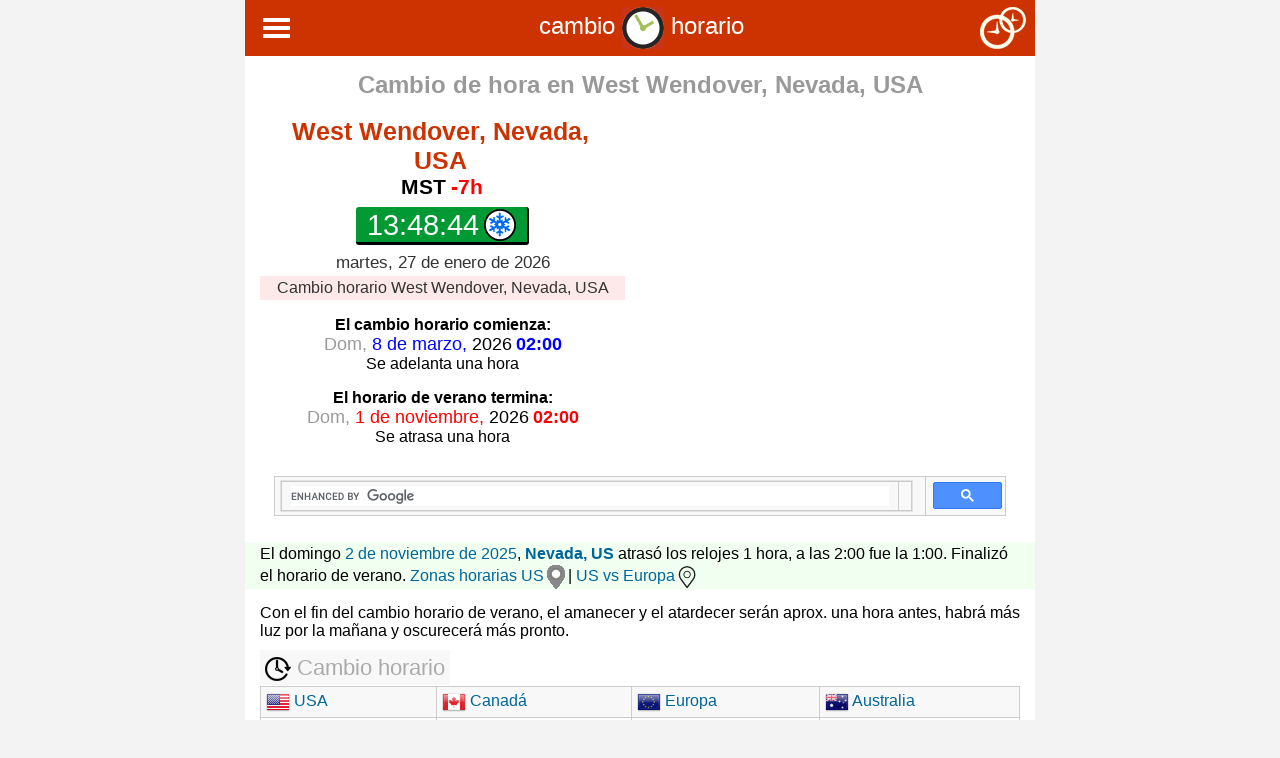

--- FILE ---
content_type: text/html; charset=UTF-8
request_url: https://cambiohorario.com/usa/nevada/west-wendover/
body_size: 14960
content:
<!DOCTYPE html>
<html lang="">
<head>
    <meta charset="utf-8">
    <meta http-equiv="X-UA-Compatible" content="IE=edge">
    <meta name="theme-color" content="#000000">
    <meta property="og:image" content="https://cambiohorario.com/icon.png" />
    <meta name="viewport" content="width=device-width, initial-scale=1">
    <meta name="google-site-verification" content="qCz-hPqsz93C1-96SSkX6QeqIB3-XJy_CbAG94a1x7I" />
    <link rel="icon" href="https://cambiohorario.com/favicon.ico">
    					                         <title>Cambio horario West Wendover, Nevada, USA 2026 - hora actual - huso horario </title>
<meta name="Description" content="Cambio horario West Wendover, Nevada, USA, Huso horario verano invierno 2026  hora actual, hora local, diferencia horaria entre 2 Países o Ciudades, fecha del cambio de hora 2026, DST (Daylight Saving Time)">
<meta name="Keywords" content="Cambio Horario en West Wendover, Nevada, USA,hora actual,hora local,diferencia horaria entre 2 paises o ciudades,huso horario,horario de verano 2026,DST(Daylight Saving Time)">

<style>
* {
  box-sizing: border-box;
}

/* Create four equal columns that floats next to each other */
.column {
  float: left;
  width: 25%;
  padding: 5px;
}

/* Clear floats after the columns */
.row:after {
  content: "";
  display: table;
  clear: both;
}

/* Responsive layout - makes a two column-layout instead of four columns */
@media screen and (max-width: 900px) {
  .column  {
    width: 50%;
  }
}

/* Responsive layout - makes the two columns stack on top of each other instead of next to each other */
@media screen and (max-width: 600px) {
  .column  {
    width: 100%;
  }
}
</style>

<style>
table{width:100%;border-collapse:collapse;}tr:nth-of-type(odd){background:#F8F8F8}th{background:#333;color:white;font-weight:bold}td,th{padding:3px;border:1px solid  #CCC;text-align:center;margin:0; text-align:left; padding-left:5px; width:auto;}
a {
  line-height: 22px;
  color: #069;
}
* {
    box-sizing: border-box;
}

/* Create four equal columns that floats next to each other */
.column {
    float: left;
    width: 25%;
    padding: 0px;
	font-size:15px;
	line-height:22px;
	text-align:left;
}
/* Clear floats after the columns */
.row:after {
    content: "";
    display: table;
    clear: both;
}

/* Responsive layout - makes a two column-layout instead of four columns */
@media screen and (max-width: 600px) {
    .column  {
        width: 50%;
    }
}


</style>
<style>
.imgmenu{
	vertical-align: middle !important;
	margin-right: 2px; padding-bottom: 3px;
	padding-top: -3px;
}
body {margin:0;font-family:Arial}

.topnav {
  overflow: hidden;
  background-color: #333;
}

.topnav a {
  float: left;
  display: block;
  color: #f2f2f2;
  text-align: center;
  padding: 14px 16px;
  text-decoration: none;
  font-size: 17px;
}
/* Right-aligned section inside the top navigation */
.topnav-right {
  float: right;
}
.topnav-right a {
  float: right;
  margin-right:5% !important;
}
.active {
  background-color: #4CAF50;
  color: white;
  width:50% !important; 
}
.active2 {
  background-color: #F90;
  color: white;
  width:50% !important; 
}
.ciudad {
  background-color: #346885 ;
  color: white;
}

.topnav .icon {
  display: none;
}

.dropdown {
  float: left;
  overflow: hidden;
}

.dropdown .dropbtn {
  font-size: 17px;    
  border: none;
  outline: none;
  color: white;
  padding: 16px 16px;
  background-color: inherit;
  font-family: inherit;
  margin: 0;
}

.dropdown-content {
  display: none;
  position: absolute;
  background-color: #f9f9f9;
  min-width: 160px;
  box-shadow: 0px 8px 16px 0px rgba(0,0,0,0.2);
  z-index: 1;
}

.dropdown-content a {
  float: none;
  border-bottom: 1px solid grey;
  color: black;
  padding: 12px 16px;
  text-decoration: none;
  display: block;
  text-align: left;
}

.topnav a:hover, .dropdown:hover .dropbtn {
  background-color: #555;
  color: white;
}

.dropdown-content a:hover {
  background-color: #ddd;
  color: black;
}

.dropdown:hover .dropdown-content {
  display: block;
}

</style>

<style>
a {
  line-height: 22px;
  color: #069;
}
.clock,html{font-family:sans-serif}.clndr .controls .month,.clndr .days-of-the-week .header-day,.dst-summary em{text-transform:capitalize}*{box-sizing:border-box}body{margin:0}.container{margin-right:auto;margin-left:auto;padding-left:15px;padding-right:15px;max-width:790px}@media (min-width:768px){.container{width:750px}}@media (min-width:992px){.container{width:970px}}@media (min-width:1200px){.container{width:1170px}}.row{margin-right:-15px;margin-left:-15px}.col-lg-1,.col-lg-10,.col-lg-11,.col-lg-12,.col-lg-2,.col-lg-3,.col-lg-4,.col-lg-5,.col-lg-6,.col-lg-7,.col-lg-8,.col-lg-9,.col-md-1,.col-md-10,.col-md-11,.col-md-12,.col-md-2,.col-md-3,.col-md-4,.col-md-5,.col-md-6,.col-md-7,.col-md-8,.col-md-9,.col-sm-1,.col-sm-10,.col-sm-11,.col-sm-12,.col-sm-2,.col-sm-3,.col-sm-4,.col-sm-5,.col-sm-6,.col-sm-7,.col-sm-8,.col-sm-9,.col-xs-1,.col-xs-10,.col-xs-11,.col-xs-12,.col-xs-2,.col-xs-3,.col-xs-4,.col-xs-5,.col-xs-6,.col-xs-7,.col-xs-8,.col-xs-9{position:relative;min-height:1px;padding-left:15px;padding-right:15px}.col-xs-1,.col-xs-10,.col-xs-11,.col-xs-12,.col-xs-2,.col-xs-3,.col-xs-4,.col-xs-5,.col-xs-6,.col-xs-7,.col-xs-8,.col-xs-9{float:left}.col-xs-12{width:100%}.col-xs-11{width:91.66666667%}.col-xs-10{width:83.33333333%}.col-xs-9{width:75%}.col-xs-8{width:66.66666667%}.col-xs-7{width:58.33333333%}.col-xs-6{width:50%}.col-xs-5{width:41.66666667%}.col-xs-4{width:33.33333333%}.col-xs-3{width:25%}.col-xs-2{width:16.66666667%}.col-xs-1{width:8.33333333%}.col-xs-pull-12{right:100%}.col-xs-pull-11{right:91.66666667%}.col-xs-pull-10{right:83.33333333%}.col-xs-pull-9{right:75%}.col-xs-pull-8{right:66.66666667%}.col-xs-pull-7{right:58.33333333%}.col-xs-pull-6{right:50%}.col-xs-pull-5{right:41.66666667%}.col-xs-pull-4{right:33.33333333%}.col-xs-pull-3{right:25%}.col-xs-pull-2{right:16.66666667%}.col-xs-pull-1{right:8.33333333%}.col-xs-pull-0{right:auto}.col-xs-push-12{left:100%}.col-xs-push-11{left:91.66666667%}.col-xs-push-10{left:83.33333333%}.col-xs-push-9{left:75%}.col-xs-push-8{left:66.66666667%}.col-xs-push-7{left:58.33333333%}.col-xs-push-6{left:50%}.col-xs-push-5{left:41.66666667%}.col-xs-push-4{left:33.33333333%}.col-xs-push-3{left:25%}.col-xs-push-2{left:16.66666667%}.col-xs-push-1{left:8.33333333%}.col-xs-push-0{left:auto}.col-xs-offset-12{margin-left:100%}.col-xs-offset-11{margin-left:91.66666667%}.col-xs-offset-10{margin-left:83.33333333%}.col-xs-offset-9{margin-left:75%}.col-xs-offset-8{margin-left:66.66666667%}.col-xs-offset-7{margin-left:58.33333333%}.col-xs-offset-6{margin-left:50%}.col-xs-offset-5{margin-left:41.66666667%}.col-xs-offset-4{margin-left:33.33333333%}.col-xs-offset-3{margin-left:25%}.col-xs-offset-2{margin-left:16.66666667%}.col-xs-offset-1{margin-left:8.33333333%}.col-xs-offset-0{margin-left:0}@media (min-width:768px){.col-sm-1,.col-sm-10,.col-sm-11,.col-sm-12,.col-sm-2,.col-sm-3,.col-sm-4,.col-sm-5,.col-sm-6,.col-sm-7,.col-sm-8,.col-sm-9{float:left}.col-sm-12{width:100%}.col-sm-11{width:91.66666667%}.col-sm-10{width:83.33333333%}.col-sm-9{width:75%}.col-sm-8{width:66.66666667%}.col-sm-7{width:58.33333333%}.col-sm-6{width:50%}.col-sm-5{width:41.66666667%}.col-sm-4{width:33.33333333%}.col-sm-3{width:25%}.col-sm-2{width:16.66666667%}.col-sm-1{width:8.33333333%}.col-sm-pull-12{right:100%}.col-sm-pull-11{right:91.66666667%}.col-sm-pull-10{right:83.33333333%}.col-sm-pull-9{right:75%}.col-sm-pull-8{right:66.66666667%}.col-sm-pull-7{right:58.33333333%}.col-sm-pull-6{right:50%}.col-sm-pull-5{right:41.66666667%}.col-sm-pull-4{right:33.33333333%}.col-sm-pull-3{right:25%}.col-sm-pull-2{right:16.66666667%}.col-sm-pull-1{right:8.33333333%}.col-sm-pull-0{right:auto}.col-sm-push-12{left:100%}.col-sm-push-11{left:91.66666667%}.col-sm-push-10{left:83.33333333%}.col-sm-push-9{left:75%}.col-sm-push-8{left:66.66666667%}.col-sm-push-7{left:58.33333333%}.col-sm-push-6{left:50%}.col-sm-push-5{left:41.66666667%}.col-sm-push-4{left:33.33333333%}.col-sm-push-3{left:25%}.col-sm-push-2{left:16.66666667%}.col-sm-push-1{left:8.33333333%}.col-sm-push-0{left:auto}.col-sm-offset-12{margin-left:100%}.col-sm-offset-11{margin-left:91.66666667%}.col-sm-offset-10{margin-left:83.33333333%}.col-sm-offset-9{margin-left:75%}.col-sm-offset-8{margin-left:66.66666667%}.col-sm-offset-7{margin-left:58.33333333%}.col-sm-offset-6{margin-left:50%}.col-sm-offset-5{margin-left:41.66666667%}.col-sm-offset-4{margin-left:33.33333333%}.col-sm-offset-3{margin-left:25%}.col-sm-offset-2{margin-left:16.66666667%}.col-sm-offset-1{margin-left:8.33333333%}.col-sm-offset-0{margin-left:0}}@media (min-width:992px){.col-md-1,.col-md-10,.col-md-11,.col-md-12,.col-md-2,.col-md-3,.col-md-4,.col-md-5,.col-md-6,.col-md-7,.col-md-8,.col-md-9{float:left}.col-md-12{width:100%}.col-md-11{width:91.66666667%}.col-md-10{width:83.33333333%}.col-md-9{width:75%}.col-md-8{width:66.66666667%}.col-md-7{width:58.33333333%}.col-md-6{width:50%}.col-md-5{width:41.66666667%}.col-md-4{width:33.33333333%}.col-md-3{width:25%}.col-md-2{width:16.66666667%}.col-md-1{width:8.33333333%}.col-md-pull-12{right:100%}.col-md-pull-11{right:91.66666667%}.col-md-pull-10{right:83.33333333%}.col-md-pull-9{right:75%}.col-md-pull-8{right:66.66666667%}.col-md-pull-7{right:58.33333333%}.col-md-pull-6{right:50%}.col-md-pull-5{right:41.66666667%}.col-md-pull-4{right:33.33333333%}.col-md-pull-3{right:25%}.col-md-pull-2{right:16.66666667%}.col-md-pull-1{right:8.33333333%}.col-md-pull-0{right:auto}.col-md-push-12{left:100%}.col-md-push-11{left:91.66666667%}.col-md-push-10{left:83.33333333%}.col-md-push-9{left:75%}.col-md-push-8{left:66.66666667%}.col-md-push-7{left:58.33333333%}.col-md-push-6{left:50%}.col-md-push-5{left:41.66666667%}.col-md-push-4{left:33.33333333%}.col-md-push-3{left:25%}.col-md-push-2{left:16.66666667%}.col-md-push-1{left:8.33333333%}.col-md-push-0{left:auto}.col-md-offset-12{margin-left:100%}.col-md-offset-11{margin-left:91.66666667%}.col-md-offset-10{margin-left:83.33333333%}.col-md-offset-9{margin-left:75%}.col-md-offset-8{margin-left:66.66666667%}.col-md-offset-7{margin-left:58.33333333%}.col-md-offset-6{margin-left:50%}.col-md-offset-5{margin-left:41.66666667%}.col-md-offset-4{margin-left:33.33333333%}.col-md-offset-3{margin-left:25%}.col-md-offset-2{margin-left:16.66666667%}.col-md-offset-1{margin-left:8.33333333%}.col-md-offset-0{margin-left:0}}@media (min-width:1200px){.col-lg-1,.col-lg-10,.col-lg-11,.col-lg-12,.col-lg-2,.col-lg-3,.col-lg-4,.col-lg-5,.col-lg-6,.col-lg-7,.col-lg-8,.col-lg-9{float:left}.col-lg-12{width:100%}.col-lg-11{width:91.66666667%}.col-lg-10{width:83.33333333%}.col-lg-9{width:75%}.col-lg-8{width:66.66666667%}.col-lg-7{width:58.33333333%}.col-lg-6{width:50%}.col-lg-5{width:41.66666667%}.col-lg-4{width:33.33333333%}.col-lg-3{width:25%}.col-lg-2{width:16.66666667%}.col-lg-1{width:8.33333333%}.col-lg-pull-12{right:100%}.col-lg-pull-11{right:91.66666667%}.col-lg-pull-10{right:83.33333333%}.col-lg-pull-9{right:75%}.col-lg-pull-8{right:66.66666667%}.col-lg-pull-7{right:58.33333333%}.col-lg-pull-6{right:50%}.col-lg-pull-5{right:41.66666667%}.col-lg-pull-4{right:33.33333333%}.col-lg-pull-3{right:25%}.col-lg-pull-2{right:16.66666667%}.col-lg-pull-1{right:8.33333333%}.col-lg-pull-0{right:auto}.col-lg-push-12{left:100%}.col-lg-push-11{left:91.66666667%}.col-lg-push-10{left:83.33333333%}.col-lg-push-9{left:75%}.col-lg-push-8{left:66.66666667%}.col-lg-push-7{left:58.33333333%}.col-lg-push-6{left:50%}.col-lg-push-5{left:41.66666667%}.col-lg-push-4{left:33.33333333%}.col-lg-push-3{left:25%}.col-lg-push-2{left:16.66666667%}.col-lg-push-1{left:8.33333333%}.col-lg-push-0{left:auto}.col-lg-offset-12{margin-left:100%}.col-lg-offset-11{margin-left:91.66666667%}.col-lg-offset-10{margin-left:83.33333333%}.col-lg-offset-9{margin-left:75%}.col-lg-offset-8{margin-left:66.66666667%}.col-lg-offset-7{margin-left:58.33333333%}.col-lg-offset-6{margin-left:50%}.col-lg-offset-5{margin-left:41.66666667%}.col-lg-offset-4{margin-left:33.33333333%}.col-lg-offset-3{margin-left:25%}.col-lg-offset-2{margin-left:16.66666667%}.col-lg-offset-1{margin-left:8.33333333%}.col-lg-offset-0{margin-left:0}}.clearfix:after,.clearfix:before,.container-fluid:after,.container-fluid:before,.container:after,.container:before,.row:after,.row:before{content:" ";display:table}.clearfix:after,.container-fluid:after,.container:after,.row:after{clear:both}.text-center{text-align:center}label{display:inline-block;max-width:100%;margin-bottom:5px}:placeholder-shown{font-size:17px!important;font-weight:400!important;color:#a3a3a3!important}::placeholder{font-size:17px!important;font-weight:400!important;color:#a3a3a3!important}.form-control{display:block;width:100%;height:42px;padding:6px 12px;font-size:20px;font-weight:700;line-height:1.42857143;color:#39F;background-color:#fff;background-image:none;border:1px solid #ccc;border-radius:4px;-webkit-box-shadow:inset 0 1px 1px rgba(0,0,0,.075);box-shadow:inset 0 1px 1px rgba(0,0,0,.075);-webkit-transition:border-color ease-in-out .15s,-webkit-box-shadow ease-in-out .15s;-o-transition:border-color ease-in-out .15s,box-shadow ease-in-out .15s;transition:border-color ease-in-out .15s,box-shadow ease-in-out .15s}.wrapper-time-difference,h3{font-size:1.4em;text-align:center}.form-group{margin-bottom:15px}h3{color:#9c3431;font-weight:400}.wrapper-time-difference{background-color:#edecee;margin-top:15px;margin-bottom:15px}.time-difference-pos{color:#00f;font-size:1.1em;font-weight:bold}.time-difference-neg{color:red;font-size:1.1em;font-weight:bold}.clock-label{color:#009a00;font-weight:700;font-size:1.2em;margin-right:5px}.clock{font-size:1em;display:inline-block;position:relative;text-align:right}.clndr,.clockfull,.dst-other-years,.dst-summary,.time-change,.time-compare{text-align:center}.clock .time{display:block;font-size:1.3em;padding:3px 10px;background:#ffc106;border-bottom:solid #000 3px;border-right:solid #000 2px}.clock .timezone-abbr,.clock .timezone-diff{font-family:Verdana,Geneva,sans-serif!important;font-size:.8em;background:#fff;padding:0 2px}.clock-no-dst::before,.clock::before{background-repeat:no-repeat;position:absolute;left:0;top:0}.clock .timezone-diff{padding-left:0;margin-right:2px;font-weight:700}.clock .timezone-diff-pos,.clock .timezone-diff-zer{color:#00f}.clock .timezone-diff-neg{color:red}.clock::before{content:'';border:none;background-color:transparent;background-image:url(https://cambiohorario.com/img/winter-map.png);width:17px;height:17px;margin-top:1px;display:inline-block;line-height:14px}.clockfull::before{display:none}.clock-dst::before,.clock-no-dst::before{content:'DST';display:inline-block;vertical-align:middle;font-size:.7em;font-weight:700;line-height:18px;position:absolute;left:0;top:0;color:#000;border:1px solid #000;border-bottom:solid red 2px;background-color:#ff9;padding:0 1px}.clock-dst::before{content:'DST';background-image:none;width:auto;line-height:14px;height:14px}.clock-no-dst::before{content:'';border:none;background-color:transparent;background-image:url(https://cambiohorario.com/img/no-dst-map.png);width:43px;height:17px;line-height:17px}@-moz-document url-prefix(){.clock::before{margin-top:3px}}@supports (-ms-ime-align:auto){.clock::before{margin-top:2px}}@media (max-width:577px){.clock::before{margin-top:2px}}.clockfull{display:inline-block;padding:5px 5px 3px;border:0;font-family:sans-serif;font-size:1.3em}.clock-dst.clockfull::before,.clock-no-dst.clockfull::before{display:none}.clockfull *{display:inline-block}.clockfull .timezone{font-size:1.0em;font-weight:700;margin-bottom:8px;text-decoration:none}.clockfull .timezone-abbr,.clockfull .timezone-diff{padding:0;background:0 0}.clockfull .timezone-diff{margin-left:5px}.clockfull .timezone-abbr{color:#000}.clockfull .time{display:table;margin:0 auto;font-size:1.4em;background-color:#093;padding:2px 11px 0;border-radius:3px;border-bottom:solid #000 3px;border-right:solid #000 2px;color:#fff;text-decoration:none}.clock-dst.clockfull .time::after,.clock-no-dst.clockfull .time::after{display:inline-block;vertical-align:middle;margin-top:-3px;margin-left:5px;font-size:.5em;font-weight:700;line-height:21px;color:#000;font-family:sans-serif}.clockfull .time::after{content:'';border:none;background-color:transparent;background-image:url(https://cambiohorario.com/img/winter.png);background-repeat:no-repeat;width:32px;height:32px;display:inline-block;vertical-align:middle;margin-top:-4px;margin-left:5px}.clock-dst.clockfull .time::after{content:'DST';border:1px solid #000;border-bottom:solid red 2px;background-color:#ff9;background-image:none;width:33px;height:20px;margin-bottom:2px;padding-top:1px}.clock-no-dst.clockfull .time::after{content:'';border:none;background-color:transparent;background-image:url(https://cambiohorario.com/img/no-dst.png);background-repeat:no-repeat;width:59px;height:21px}.clockfull .date{font-size:.8em;margin-top:8px;color:#333}.time-compare{background-color:#f8f8f8;color:#aaa;text-align:center;font-size:1.4em;padding:5px}.time-change{background-color:#FDE9E9;color:#333;font-size:1em;padding:3px}.dst-check .dst-yes{margin-bottom:0}.dst-shift{margin-top:0}.pac-item{font-size:16px;line-height:36px}.pac-icon-marker{background-position:-1px -158px}.pac-item-query{font-size:18px}.time-compare .time-compare-nonzero,.time-compare .time-compare-zero{display:none}.time-compare.time-compare-nonzero .time-compare-nonzero,.time-compare.time-compare-zero .time-compare-zero{display:block}.dst-label{display:block;font-weight:700}.clndr .controls{overflow:hidden;background-color:#333;color:#fff;font-weight:700;border-right:1px solid #ccc}.clndr .controls .month{width:71.4286%}.clndr .days-of-the-week .header-day{float:left;padding:3px}.clndr .days .day{float:left;display:block;padding:3px}.clndr .controls .button,.clndr .days .day,.clndr .days-of-the-week .header-day{width:14.2857%}.clndr .controls .button:last-child,.clndr .days .day:nth-child(7),.clndr .days-of-the-week .header-day:nth-child(7){width:14.2858%}.clndr .controls div{float:left;border:1px solid #ccc;border-right:0;border-bottom:0;line-height:33px;margin:0;padding:0}.clndr .controls .button span{display:block;cursor:pointer}.clndr .controls .button span:before{display:block;background-color:none}.clndr .controls .button span:hover:before{background-color:#093}.clndr .controls .dst-previous-button:before{content:'<<'}.clndr .controls .dst-next-button:before{content:'>>'}.clndr .days-of-the-week{overflow:hidden;border-right:1px solid #ccc}.clndr .days-of-the-week .header-day{background-color:#f90;color:#fff;border:1px solid #ccc;border-right:0;border-bottom:0}.clndr .days{overflow:hidden;border-right:1px solid #ccc;border-bottom:1px solid #ccc}.clndr .days .day{border:1px solid #ccc;border-right:0;border-bottom:0;line-height:25px;text-decoration:none}.clndr .days .day.row-odd{background-color:#eee}.clndr .days .day.calendar-iso-dow-6{color:gray}.clndr .days .day.calendar-iso-dow-7{color:red}.clndr .days .day.last-month,.clndr .days .day.next-month{color:transparent}.clndr .days .day.row-link{height:41px}.clndr .days .day.event:not(.last-month):not(.next-month){color:#fff;font-size:18px;font-family:Georgia,Serif}.clndr .days .day.event.dst-start:not(.last-month):not(.next-month){background-color:#06f}.clndr .days .day.event.dst-end:not(.last-month):not(.next-month){background-color:#c00}.clndr .dst{border:1px solid #ccc;border-top:0;padding:3px}.clndr .dst .time{font-size:21px;font-weight:700}.clndr .dst .dst-neg .time.after,.clndr .dst .dst-neg .time.before{color:red}.clndr .dst .dst-pos .time.after,.clndr .dst .dst-pos .time.before{color:#06f}.clndr .dst .meridiem{font-weight:700;color:#666}.clndr .dst p{margin:3px 0}.clndr .dst img{vertical-align:middle;margin-top:3px;margin-bottom:3px}.dst-summary{color:#999;font-size:1.1em;margin:4px}.dst-summary em{font-style:normal;color:#000}.dst-summary .dst-forward{color:#06f}.dst-summary .dst-backward{color:#c00}.dst-summary img{vertical-align:middle}.dst-summary em.no-capitalize{text-transform:none}.clndr .events p{color:#000;font-size:16px}.dst-date,.dst-time{font-size:18px}.dst-end-tense.future .past,.dst-end-tense.past .future,.dst-start-tense.future .past,.dst-start-tense.past .future{display:none!important}.dst-weekday{color:#999;text-transform:capitalize}.dst-time{font-weight:700}.dst-year{color:#000}.dst-start .dst-date,.dst-start .dst-time{color:#00F}.dst-end .dst-date,.dst-end .dst-time{color:red}.dst-years ul{list-style:none;margin:0;padding:0}.dst-years li,.dst-years ul{display:inline}.dst-years li{padding-left:2px}.dst-years .separator{padding-right:2px}.dst-years .label:after{content:':'}#calendar,.dst-other-years .dst-no{display:none}#calendar.updated{display:block}
</style>
     
<style>
#clock1 .clock-label{
	color: #CC3300;
} 
#clock2 .clock-label{
	color: #CC3300;
}
.city-cambio-horario{
	color: #093;
	font-size: x-large; font-weight:bold;
}
.city-cambio-horario2{
	color: #999;
	font-size: x-large; font-weight:bold;
}
.cambio-horario{
	color: #CC3300;
	font-size: x-large; font-weight:bold;
}  
.bgtitle{
	 margin-right: 0px !important;
    margin-left: 0px !important ;
	text-align:center;
	font-size:24px;
	color:#fff;
	background-color: #C30;
	/*previous color #C30*/
	padding:7px;
	margin-bottom:15px;
}
.textogris {
	color: #999;
	font-weight:16px !important;
	font-style:normal !important;
}
.textogris2 {
	font-size:21px;
	font-family:Verdana, Geneva, sans-serif;
	color:#ef9c00;
	font-weight:bold;
}
.verano {
	color: #F60;
	font-size:18px;
	font-family:Verdana, Geneva, sans-serif;
}
.amarillo {
	color: #D9D900;
	font-size:18px;
	font-family:Verdana, Geneva, sans-serif;
}
.positivo {
	color: #00F;
	font-size:18px;
	font-family:Verdana, Geneva, sans-serif;
}
.negativo {
	color: #F00;
	font-size:18px;
	font-family:Verdana, Geneva, sans-serif;
}
.husohorario {
	color: #090;
	font-size:19px;
	font-family:Verdana, Geneva, sans-serif;
}
.formato {
	color: #FFF;
	font-size:16px;
	font-weight: normal;
}
.zodiac {max-width:25px;max-height:23px}
.zodiac {max-width:23px;max-height:23px}

</style>
<!-- DST Syle -->
 <style>
.dst-shift {
    margin-top: 0;
}
.dst-check .dst-yes {
    margin-bottom: 0;
}
.dst-label {
    display: block;
    font-weight: bold;
}
.dst-winter {
    color: #00F;
	font-size: 18px;
}
.dst-year {
	color: #000;
}
.dst-weekday {
	color: #999;
	text-transform: capitalize;
}
  </style>   

 </style>   
<script data-ad-client="ca-pub-3277217439567974" async src="https://pagead2.googlesyndication.com/pagead/js/adsbygoogle.js"></script>
<!-- Global site tag (gtag.js) - Google Analytics -->
<script async src="https://www.googletagmanager.com/gtag/js?id=UA-36303275-28"></script>
<script>
  window.dataLayer = window.dataLayer || [];
  function gtag(){dataLayer.push(arguments);}
  gtag('js', new Date());

  gtag('config', 'UA-36303275-28');
</script>
<!-- Iconos web -->
<link rel="apple-touch-icon" sizes="180x180" href="/apple-touch-icon.png">
<link rel="icon" type="image/png" sizes="32x32" href="/favicon-32x32.png">
<link rel="icon" type="image/png" sizes="16x16" href="/favicon-16x16.png">
<link rel="manifest" href="/site.webmanifest">
<link rel="mask-icon" href="/safari-pinned-tab.svg" color="#5bbad5">
<style type="text/css">
a:link {
	text-decoration: none;
}
a:visited {
	text-decoration: none;
}
a:hover {
	text-decoration: underline;
}
a:active {
	text-decoration: none;
}
</style>
<meta name="msapplication-TileColor" content="#da532c">
<meta name="theme-color" content="#ffffff">
</head>

<body bgcolor="#F3F3F3">
<div class="container" style="background-color:#FFF">


<div class="row">
<div class="topnav-right bgtitle">
    <a href="https://cambiohorario.com/diferencia/"><img src="https://cambiohorario.com/img/diferencia.png" width="46" height="42" title="Diferencia horaria" alt="Diferencia horaria" align="absmiddle"></a>
  
  </div>
  
  <!-- Dropdown hover MenuPC-->
<div class="dropdown">
    <button class="dropbtn"><img src="https://cambiohorario.com/img/menu3.png" width="31" height="24" style="vertical-align:middle !important; padding:0px !important;">   
    </button>
    <div class="dropdown-content"><a href="https://cambiohorario.com/zonas/"><img class="imgmenu" src="https://cambiohorario.com/img/world2.png" width="24" height="24"> Mapa mundial</a><a href="https://cambiohorario.com/calendario/"><img class="imgmenu" src="https://cambiohorario.com/img/calendar-black.png" width="24" height="24"> Calendario DST</a>  <a href="https://cambiohorario.com/usa/new-york/"><img class="imgmenu" src="https://cambiohorario.com/img/usa.png" width="24" height="24"> New York</a> 
    <a href="https://cambiohorario.com/zonas/usa/"><img class="imgmenu" src="https://cambiohorario.com/img/clock2.png" width="24" height="24"> Zonas horarias US <img class="imgmenu" src="https://afines.com/img/usa.png" width="24" height="24"> </a>     <a href="https://cambiohorario.com/mexico/"><img class="imgmenu" src="https://cambiohorario.com/img/mexico.png" width="24" height="24"> México City</a>
    <a href="https://cambiohorario.com/zonas/mx/"><img class="imgmenu" src="https://cambiohorario.com/img/clock2.png" width="24" height="24"> Zonas horarias MX <img class="imgmenu" src="https://afines.com/img/mexico.png" width="24" height="24"> </a> 
    <a href="https://cambiohorario.com/eu/"><img class="imgmenu" src="https://cambiohorario.com/img/europa.png" width="24" height="24"> Europa Central</a>
    <a href="https://cambiohorario.com/zonas/eu/"><img class="imgmenu" src="https://cambiohorario.com/img/clock2.png" width="24" height="24"> Zonas horarias UE <img class="imgmenu" src="https://afines.com/img/europa.png" width="24" height="24"> </a>
      <a href="https://cambiohorario.com/eu/espana/"><img class="imgmenu" src="https://cambiohorario.com/img/spain.png" width="24" height="24"> España</a>
      <a href="https://cambiohorario.com/canada/"><img class="imgmenu" src="https://cambiohorario.com/img/canada.png" width="24" height="24"> Canadá - Toronto</a>
      <a href="https://cambiohorario.com/australia/"><img class="imgmenu" src="https://cambiohorario.com/img/australia.png" width="24" height="24"> Australia - Sidney</a>
      <a href="https://cambiohorario.com/brasil/"><img class="imgmenu" src="https://cambiohorario.com/img/brasil.png" width="24" height="24"> Brasil DF</a>
      <a href="https://cambiohorario.com/sud/argentina/"><img class="imgmenu" src="https://cambiohorario.com/img/argentina.png" width="24" height="24"> Argentina</a>
      <a href="https://cambiohorario.com/sud/chile/"><img class="imgmenu" src="https://cambiohorario.com/img/chile.png" width="24" height="24"> Chile</a>
      <a href="https://cambiohorario.com/sud/paraguay/"><img class="imgmenu" src="https://cambiohorario.com/img/paraguay.png" width="24" height="24"> Paraguay</a>
      <a href="https://cambiohorario.com/caribe/cuba/"><img class="imgmenu" src="https://cambiohorario.com/img/cuba.png" width="24" height="24"> Cuba</a>
      <a href="https://cambiohorario.com/asia/palestina/"><img class="imgmenu" src="https://cambiohorario.com/img/palestina.png" width="24" height="24"> Palestina</a>
      <a href="https://cambiohorario.com/asia/iran/"><img class="imgmenu" src="https://cambiohorario.com/img/iran.png" width="24" height="24"> Irán</a>
      <a href="https://cambiohorario.com/asia/israel/"><img class="imgmenu" src="https://cambiohorario.com/img/israel.png" width="24" height="24"> Israel</a>
      <a href="https://cambiohorario.com/africa/marruecos/"><img class="imgmenu" src="https://cambiohorario.com/img/marruecos.png" width="24" height="24"> Marruecos</a>
      <a href="https://cambiohorario.com/africa/sahara-occidental/"><img class="imgmenu" src="https://cambiohorario.com/img/sahara-occidental.png" width="24" height="24"> Sahara Occidental</a>
 <a href="https://daylight-savings.com/"><img class="imgmenu" src="https://cambiohorario.com/img/english.png" width="24" height="24"> English</a>     
    </div>
  </div>
  
  
        <div class="bgtitle">
          <div> cambio <a href="https://cambiohorario.com/"><img src="https://cambiohorario.com/img/clock-inicio.png" width="42" height="42" title="Cambio horario" alt="Cambio horario" align="absmiddle"></a> horario <a href="https://cambiohorario.com/diferencia/" title="Diferencia horaria"></a></div>
        </div></div>     
        
   <div class="row text-center" style="padding-bottom:9px; margin-top:-5px;">
<div class="col-md-12"><span class="city-cambio-horario2"> Cambio de hora en </span> <span class="city-cambio-horario2 place1-label">Hora Local</span>
  
<p class="dst-summary"></p></div></div>     
		<div class="row">
		</div> 
    <div class="row text-center">
        <div class="col-sm-6">
                 <span class="clockfull" id="clock1" data-timezone="America/Denver"></span>
			<div class="time-change">Cambio horario <span class="place-label place1-label">Hora Local</span></div>
			<div class="dst-check dst-check1"></div>
		</div>
		<div class="row text-center">
  <div class="col-sm-6" style="margin-bottom:9px;"> <script async src="https://pagead2.googlesyndication.com/pagead/js/adsbygoogle.js?client=ca-pub-3277217439567974"
     crossorigin="anonymous"></script>
<!-- Hora y DST Medio -->
<ins class="adsbygoogle"
     style="display:block"
     data-ad-client="ca-pub-3277217439567974"
     data-ad-slot="4658827096"
     data-ad-format="auto"
     data-full-width-responsive="true"></ins>
<script>
     (adsbygoogle = window.adsbygoogle || []).push({});
</script>    </div></div>
  </div>
  <div class="col col-md-12">
      <div id="calendar"></div>
	</div>
     <script async src="https://cse.google.com/cse.js?cx=partner-pub-3277217439567974:5oywuvj4bde"></script>
<div class="gcse-search"></div>
<div class="row" style="padding-top:9px;">
  <div class="col-md-12 form-group"  style="background-color: #F0FFF0;">El domingo <a href="https://cambiohorario.com/calendario/2025/noviembre.html">2 de noviembre de 2025</a>, <strong><a href="https://cambiohorario.com/usa/nevada/las-vegas/">Nevada, US</a></strong> atrasó los relojes 1 hora, a las 2:00 fue la 1:00. Finalizó el horario de verano.  <a href="https://cambiohorario.com/zonas/usa/"> Zonas horarias US</a><img src="https://cambiohorario.com/img/map.png" width="24" height="24" align="absmiddle">| <a href="https://cambiohorario.com/zonas/usa-eu/">US vs Europa<img src="https://cambiohorario.com/img/map-white.png" width="24" height="24" align="absmiddle"></a><br>
</div>
  <div class="col-md-12 form-group">Con el fin del cambio horario de verano, el amanecer y el atardecer serán aprox. una hora antes, habrá más luz por la mañana y oscurecerá más pronto.<br>
</div></div>
    <div class="form-group">
  <div><span class="time-compare"><img src="https://cambiohorario.com/img/clock2.png" alt="Cambio horario" title="Cambio horario" width="26" height="24" align="absmiddle"> Cambio horario</span>
</div>
<table width="200" border="1" style="margin-top:5px;">
      <tr>
        <td><a href="https://cambiohorario.com/usa/"><img src="https://cambiohorario.com/img/usa.png" width="24" height="24" align="absmiddle"> USA</a></td>
        <td><a href="https://cambiohorario.com/canada/"><img src="https://cambiohorario.com/img/canada.png" width="24" height="24" align="absmiddle"> Canadá</a></td>
        <td><a href="https://cambiohorario.com/eu/"><img src="https://cambiohorario.com/img/europa.png" width="24" height="24" align="absmiddle"> Europa</a></td>
        <td><a href="https://cambiohorario.com/australia/"><img src="https://cambiohorario.com/img/australia.png" width="24" height="24" align="absmiddle"> Australia</a></td>
      </tr>
      <tr>
        <td><a href="https://cambiohorario.com/mexico/"><img src="https://cambiohorario.com/img/mexico.png" width="24" height="24" align="absmiddle"> México</a></td>
        <td><a href="https://cambiohorario.com/zonas/oriente-medio/"><img src="https://cambiohorario.com/img/uae.png" width="24" height="24" align="absmiddle"> O.Medio</a></td>
        <td><a href="https://cambiohorario.com/zonas/"><img src="https://cambiohorario.com/img/world2.png" width="24" height="24" align="absmiddle"> Mundial</a></td>
        <td>&nbsp;</td>
      </tr>
    </table>
</div>
<div class="row" style="padding-top:9px;">
  <div class="col-md-12 form-group">
    <p><a href="https://cambiohorario.com/usa/california/" class="negativo">Info</a>: El 15 de marzo de 2022, el Senado de Estados Unidos aprobó un proyecto de ley para mantener de forma permanente el horario de verano <strong>a partir de 2023</strong> en todos los estados de EE. UU. No obstante, seguirá vigente hasta que no sea aprobado por la cámara de representantes.</p>
    <p>De aprobarse la ley, el horario de verano permanente será el nuevo huso horario de en todos los Estados de USA, excepto en <a href="https://cambiohorario.com/usa/hawai/">Hawaii</a> y la mayor parte de <a href="https://cambiohorario.com/usa/arizona/">Arizona</a>, que podrán elegir el horario estándar habitual.</p>
  </div></div>
  <a id="localidades"></a>

  
    
  <div class="row">
    <div class="col-sm-6">
 <div class="husohorario"><a href="https://cambiohorario.com/usa/nevada/" class="husohorario">Nevada</a> - <a href="https://cambiohorario.com/zonas/usa/" class=
"husohorario">US</a><a href="https://cambiohorario.com/zonas/usa/" title="Mapa Zonas horarias US"> <img src="https://cambiohorario.com/img/icon_img.png" width="32" height="32" align="absmiddle"></a> <a href="#estadosusa">+ estados</a></div>
Capital: <a href="https://cambiohorario.com/usa/nevada/carson-city/">Carson City</a><br>
Ciudad más poblada: <a href="https://cambiohorario.com/usa/nevada/las-vegas/">Las Vegas</a>    
      <p><span class="positivo"><strong>2</strong></span><strong> Zonas horarias</strong>: <br>
      <strong><span class="textogris">Zona Pacífico </span></strong>PST / PDT <img src="https://cambiohorario.com/img/zona-pacifico.png" alt="Huso horario distinto" width="34" height="19" align="absmiddle"> (la mayoría)<br>
      UTC <span class="negativo">-8</span> <img src="https://cambiohorario.com/img/winter-map.png" width="23" height="23" align="absmiddle"> (en invierno) UTC <span class="negativo">-7</span> <img src="https://cambiohorario.com/img/dst.png" width="34" height="24" align="absmiddle"> (en verano)</p>
      <p><strong><span class="textogris">      Zona Montaña </span></strong>MST / MDT <img src="https://cambiohorario.com/img/zona-montana.png" alt="Huso horario distinto" width="34" height="19" align="absmiddle"><br>
        UTC <span class="negativo">-7</span> <img src="https://cambiohorario.com/img/winter-map.png" width="23" height="23" align="absmiddle"> (en invierno) UTC <span class="negativo">-6</span> <img src="https://cambiohorario.com/img/dst.png" width="34" height="24" align="absmiddle"> (en verano)         
      </p>
    </div>
    <div class="col-sm-6"> 
      <div align="center"><a href="https://cambiohorario.com/zonas/usa/" title="Mapa zonas horarias US hora actual">Mapa zonas horarias US hora actual <img src="https://daylight-savings.com/img/link2.gif" width="18" height="18"><br>
        <img src="https://cambiohorario.com/img/nevada.png" width="320" height="199"></a>
      </div>
    </div>
  </div>
  <div class="row" style="padding-top:9px;">
  <div class="col-md-12 form-group"><a href="https://cambiohorario.com/usa/nevada/" class="husohorario">Nevada</a> se encuentra en la zona horaria del <a href="https://cambiohorario.com/zonas/usa/#pacifictime"><strong>Pacífico de US</strong></a>, utilizando el huso horario estándar UTC <span class="negativo">-8h</span> por detrás de la hora de Greenwich y UTC <span class="negativo">-7h</span> durante el <a href="https://cambiohorario.com/usa/california/">horario de verano</a>. <a href="#localidades">Mas localidades <img src="https://daylight-savings.com/img/link2.gif" width="18" height="18"></a><br>
    UTC = Tiempo universal coordinado
  </div></div>
  <div class="row" style="padding-top:9px;">
  <div class="col-md-12 form-group"><a href="https://cambiohorario.com/zonas/usa/" class="husohorario">Son 4 los Estados en USA que observan el horario del Pacífico</a>: <a href="https://cambiohorario.com/usa/california/">California</a>, <a href="https://cambiohorario.com/usa/oregon/">Oregón</a>, <a href="https://cambiohorario.com/usa/nevada/">Nevada</a>, y  <a href="https://cambiohorario.com/usa/washington/">Washington</a>. <a href="https://cambiohorario.com/zonas/usa/"><img src="https://cambiohorario.com/img/map.png" width="24" height="24" align="absmiddle">Mapa de Zonas horarias de USA</a></div></div>
 <div class="form-group">
  <div><span class="time-compare"><img src="https://cambiohorario.com/img/dif-hora.png" width="26" height="24" align="absmiddle"> Diferencia horaria</span>
</div>
<table width="200" border="1" style="margin-top:5px;">
      <tr>
        <td><img src="https://cambiohorario.com/img/usa.png" width="24" height="24" align="absmiddle"><a href="https://cambiohorario.com/diferencia/usa/"> USA</a></td>
        <td><a href="https://cambiohorario.com/diferencia/canada/"><img src="https://cambiohorario.com/img/canada.png" width="24" height="24" align="absmiddle"> Canadá</a></td>
        <td><a href="https://cambiohorario.com/diferencia/eu/"><img src="https://cambiohorario.com/img/europa.png" width="24" height="24" align="absmiddle"> Europa</a></td>
        <td><a href="https://cambiohorario.com/diferencia/mexico/"><img src="https://cambiohorario.com/img/mexico.png" width="24" height="24" align="absmiddle"> México</a></td>
      </tr>
    </table>
</div>
 <div class="row text-center">
        <div class="col-md-12" style="display: none !important;">
		  <div class="clockfull" id="clock2">  </div> 
          	  
		  <div class="dst-check dst-check2">  	</div>
	</div>
		
  </div>
<div class="time-compare">
        <div class="time-compare-nonzero">
            <span class="place-label place1-label">Hora local</span>
            es
            <span class="time-difference time-difference-pos">+9 hours</span>
            que 
            <span class="place-label place2-label">Hora Local</span>
        </div>
        <div class="time-compare-zero">
            Es la misma hora
        </div>
    </div> 
    <div class="row">
<div class="col-md-12"> <script async src="https://pagead2.googlesyndication.com/pagead/js/adsbygoogle.js?client=ca-pub-3277217439567974"
     crossorigin="anonymous"></script>
<!-- Hora y DST Arriba -->
<ins class="adsbygoogle"
     style="display:block"
     data-ad-client="ca-pub-3277217439567974"
     data-ad-slot="1294297154"
     data-ad-format="auto"
     data-full-width-responsive="true"></ins>
<script>
     (adsbygoogle = window.adsbygoogle || []).push({});
</script>    </div>  </div>
  <div class="row">
    <div class="col-sm-12 form-group">
  <table width="100%" border="1">
  <tr>
    <td class="ciudad active">A - P</td>
    <td class="ciudad active">P - Z</td>
  </tr>
  <tr>
    <td><a href="https://cambiohorario.com/usa/nevada/boulder-city/">Boulder City</a></td>
    <td><a href="https://cambiohorario.com/usa/nevada/paradise/">Paradise</a></td>
    </tr>
  <tr>
    <td><a href="https://cambiohorario.com/usa/nevada/carson-city/"><strong>Carson City</strong></a> <img src="https://cambiohorario.com/img/capital.gif" title="Capital" alt="Capital" width="15" height="15" style="vertical-align:middle !important" align="absmiddle"></td>
    <td><a href="https://cambiohorario.com/usa/nevada/reno/">Reno</a></td>
    </tr>
  <tr>
    <td><a href="https://cambiohorario.com/usa/nevada/elko/">Elko</a></td>
    <td><a href="https://cambiohorario.com/usa/nevada/spanish-springs/">Spanish Springs</a></td>
    </tr>
  <tr>
    <td><a href="https://cambiohorario.com/usa/nevada/enterprise/">Enterprise</a></td>
    <td><a href="https://cambiohorario.com/usa/nevada/sparks/">Sparks</a></td>
    </tr>
  <tr>
    <td><a href="https://cambiohorario.com/usa/nevada/fernley/">Fernley</a></td>
    <td><a href="https://cambiohorario.com/usa/nevada/spring-valley/">Spring Valley</a></td>
    </tr>
  <tr>
    <td><a href="https://cambiohorario.com/usa/nevada/henderson/">Henderson</a></td>
    <td><a href="https://cambiohorario.com/usa/nevada/summerlin-south/">Summerlin South</a></td>
    </tr>
  <tr>
    <td><a href="https://cambiohorario.com/usa/nevada/las-vegas/"><strong>Las Vegas</strong></a> <img src="https://cambiohorario.com/img/punto.png" title="Ciudad más poblada" alt="Ciudad más poblada" width="12" height="12" ></td>
    <td><a href="https://cambiohorario.com/usa/nevada/sun-valley/">Sun Valley</a></td>
    </tr>
  <tr>
    <td><a href="https://cambiohorario.com/usa/nevada/laughlin/">Laughlin</a></td>
    <td><a href="https://cambiohorario.com/usa/nevada/sunrise-manor/">Sunrise Manor</a></td>
    </tr>
  <tr>
    <td><a href="https://cambiohorario.com/usa/nevada/mesquite/">Mesquite</a></td>
    <td bgcolor="#CBEDBC"><a href="https://cambiohorario.com/usa/nevada/west-wendover/">West Wendover*</a></td>
    </tr>
  <tr>
    <td><a href="https://cambiohorario.com/usa/nevada/north-las-vegas/">North Las Vegas</a></td>
    <td><a href="https://cambiohorario.com/usa/nevada/whitney/">Whitney</a></td>
    </tr>
  <tr>
    <td><a href="https://cambiohorario.com/usa/nevada/pahrump/">Pahrump</a></td>
    <td><a href="https://cambiohorario.com/usa/nevada/winchester/">Winchester</a></td>
    </tr>
  </table>
<div class="row">
<div class="col-md-12" style="margin-top:9px;"><img src="https://cambiohorario.com/img/capital.gif" title="Capital" alt="Capital" width="15" height="15" style="vertical-align:middle !important" align="absmiddle"> Capital <img src="https://cambiohorario.com/img/punto.png" title="Ciudad más poblada" alt="Ciudad más poblada" width="12" height="12" > Ciudad más poblada
</div></div>
    </div>
     
  </div>
 <div class="row" style="margin-top:12px;">        
   <div class="col-sm-4" style="padding-bottom:5px;"><a href="#simbolos-informacion"><img src="https://cambiohorario.com/img/dst.png" alt="Daylight Saving Time (Horario de Verano)" title="Daylight Saving Time (Horario de Verano)" width="35" height="24" align="absmiddle"></a> <span class="verano">Horario de verano</span> (Daylight Saving Time)  
</div> 
<div class="col-sm-4" style="padding-bottom:5px;"><a href="#simbolos-informacion"><img src="https://cambiohorario.com/img/winter.png" alt="Horario de invierno u Hora UTC/GMT (hora estándar)" title="Horario de invierno u Hora UTC/GMT (hora estándar)" width="32" height="32" align="absmiddle"></a> Horario Estándar u Horario de invierno</div> 
<div class="col-sm-4" style="padding-bottom:5px;"><a href="#simbolos-informacion"><img src="https://cambiohorario.com/img/no-dst.png" alt="NO DST (No Daylight Saving Time) - No emplea horario de verano" title="NO DST (No Daylight Saving Time) - No emplea horario de verano" width="59" height="21" align="absmiddle"></a> No emplea horario de verano <a href="#simbolos-informacion">Más info</a>  
</div> 
</div>
  <div class="row text-center">        
  <div class="col-md-12"> 
  <h4><a href="https://cambiohorario.com/diferencia/" title="Diferencia horaria ciudades y países"><img src="https://cambiohorario.com/img/diferencia-hora2.png" alt="Diferencia horaria ciudades y países" width="51" height="48" title="Diferencia horaria ciudades y países" align="absmiddle"></a>-   <a href="https://cambiohorario.com/zonas/mx/"><img src="https://cambiohorario.com/img/mexico.png" alt="Mapa zonas horarias México" title="Mapa zonas horarias México" width="27" height="27" align="absmiddle"></a></a> - <a href="https://cambiohorario.com/zonas/usa/"><img src="https://cambiohorario.com/img/usa.png" alt="Mapa zonas horarias USA" title="Mapa zonas horarias USA" width="27" height="27" align="absmiddle"></a> - <a href="https://cambiohorario.com/zonas/espana/"><img src="https://cambiohorario.com/img/spain.png" alt="Mapa zonas horarias España" title="Mapa zonas horarias España" width="27" height="27" align="absmiddle"></a> - <a href="https://cambiohorario.com/zonas/sud/"><img src="https://cambiohorario.com/img/sudamerica.png" alt="Mapa zonas horarias Sudamérica" title="Mapa zonas horarias Sudamérica" width="27" height="27" align="absmiddle"></a> - <a href="https://cambiohorario.com/zonas/eu/"><img src="https://cambiohorario.com/img/europa.png" alt="Mapa zonas horarias Europa" title="Mapa zonas horarias Europa" width="27" height="27" align="absmiddle"></a> - <a href="https://cambiohorario.com/zonas/australia/"><img src="https://cambiohorario.com/img/australia.png" alt="Mapa zonas horarias Australia" title="Mapa zonas horarias Australia" width="27" height="27" align="absmiddle"></a> - <a href="https://cambiohorario.com/zonas/canada/"><img src="https://cambiohorario.com/img/canada.png" alt="Mapa zonas horarias Canadá" title="Mapa zonas horarias Canadá" width="27" height="27" align="absmiddle"></a> - <a href="https://cambiohorario.com/zonas/asia/"><img src="https://cambiohorario.com/img/asia2.png" alt="Mapa zonas horarias Asia" title="Mapa zonas horarias Asia" width="27" height="27" align="absmiddle"></a> - <a href="https://cambiohorario.com/zonas/africa/"><img src="https://cambiohorario.com/img/africa.png" alt="Mapa zonas horarias África" title="Mapa zonas horarias África" width="27" height="27" align="absmiddle"></a></h4>
</div></div>
<div class="row" style="padding-top:9px;">
  <div class="col-md-12 form-group"  style="background-color: #F0FFF0;">Algunos cambios horarios en 2025: <a href="https://cambiohorario.com/usa/">USA</a> - <a href="https://cambiohorario.com/canada/">Canadá</a> - <a href="https://cambiohorario.com/eu/">Europa</a> - <a href="https://cambiohorario.com/mexico/baja-california/" title="México fronterizo">Baja California (Mx)</a> - <a href="https://cambiohorario.com/zonas/asia/#asiadaylight">Asia</a> - <a href="https://cambiohorario.com/australia/">Australia</a> - <a href="https://cambiohorario.com/mexico/ciudades-limitrofes/">México limítrofe</a> - <a href="https://cambiohorario.com/eu/">Europa</a> - <a href="https://cambiohorario.com/eu/espana/">España</a>.<br>
</div></div>

<div class="row text-center">
    <div class="col col-xs-6">
      <a href="https://cambiohorario.com/calendario/" title="Calendario Cambios horarios">Calendario</a> <a href="https://cambiohorario.com/calendario/"><img src="https://cambiohorario.com/img/calendario-dst4.png" alt="Calendario Cambios horarios" title="Calendario Cambios horarios" width="33" height="33" align="absmiddle" style="margin-bottom:5px;"></a>
    </div>
    <div class="col col-xs-6">
      <a href="https://cambiohorario.com/zonas/" title="Mapa hora y zonas horarias mundial">Mundial</a> <a href="https://cambiohorario.com/zonas/"><img src="https://cambiohorario.com/img/world.png" alt="Mapa hora y zonas horarias mundial" title="Mapa hora y zonas horarias mundial" width="32" height="32" align="absmiddle" style="margin-bottom:5px;"></a></div>
  </div>
 <a id="estadosusa"></a>
<div class="row">        
  <div class="col-sm-6"><span class="textogris2"> 
 <a href="https://cambiohorario.com/usa/"><img src="https://cambiohorario.com/img/usa-32.png" alt="Cambio horario USA" title="Cambio horario  USA" width="32" height="32" align="absmiddle"></a> Cambio horario USA </span></div>
<div class="col-sm-6">
  <div class="form-group"><a href="https://cambiohorario.com/zonas/usa/" title="Mapa zonas horarias USA" class="husohorario">Zonas horarias USA</a></div></div></div>
<div class="row">
        <div class="col-sm-6">
<div class="form-group">
 <span class="negativo">*</span><a href="https://cambiohorario.com/usa/alabama/montgomery/">Alabama</a> - <a href="https://cambiohorario.com/usa/alaska/juneau/">Alaska</a> - <span class="negativo">*</span><a href="https://cambiohorario.com/usa/arizona/phoenix/">Arizona</a> - <a href="https://cambiohorario.com/usa/arkansas/little-rock/">Arkansas</a> - <a href="https://cambiohorario.com/usa/california/los-angeles/">California</a> -<a href="https://cambiohorario.com/usa/carolina-del-norte/charlotte/"> Carolina del Norte</a> - <a href="https://cambiohorario.com/usa/carolina-del-sur/columbia/">Carolina del Sur</a> - <a href="https://cambiohorario.com/usa/colorado/denver/">Colorado</a> - <a href="https://cambiohorario.com/usa/connecticut/hartford/">Connecticut</a> - <a href="https://cambiohorario.com/usa/delaware/dover/">Delaware</a> - <span class="negativo">*</span><a href="https://cambiohorario.com/usa/dakota-del-norte/bismarck/">Dakota del Norte</a> - <span class="negativo">*</span><a href="https://cambiohorario.com/usa/dakota-del-sur/sioux-falls/">Dakota del Sur</a> -  <span class="negativo">*</span><a href="https://cambiohorario.com/usa/florida/jacksonville/">Florida</a> - <a href="https://cambiohorario.com/usa/georgia/atlanta/">Georgia</a> - <a href="https://cambiohorario.com/usa/hawai/honolulu/">Hawai</a> -  <span class="negativo">*</span><a href="https://cambiohorario.com/usa/idaho/boise/">Idaho</a> - <a href="https://cambiohorario.com/usa/illinois/chicago/">Illinois</a> -  <span class="negativo">*</span><a href="https://cambiohorario.com/usa/indiana/indianapolis/">Indiana</a> -  <a href="https://cambiohorario.com/usa/iowa/des-moines/">Iowa</a> - <span class="negativo">*</span><a href="https://cambiohorario.com/usa/kansas/wichita/">Kansas</a> -  <span class="negativo">*</span><a href="https://cambiohorario.com/usa/kentucky/louisville/">Kentucky</a> - <a href="https://cambiohorario.com/usa/luisiana/new-orleans/">Louisiana</a> - <a href="https://cambiohorario.com/usa/maine/portland/">Maine</a> - <a href="https://cambiohorario.com/usa/maryland/baltimore/">Maryland</a> - <a href="https://cambiohorario.com/usa/massachusetts/boston/">Massachusetts</a> -  <span class="negativo">*</span><a href="https://cambiohorario.com/usa/michigan/detroit/">Michigan</a></div></div>
            <div class="col-sm-6">
              <div class="form-group"> <a href="https://cambiohorario.com/usa/minnesota/minneapolis/">Minnesota</a> - <a href="https://cambiohorario.com/usa/mississippi/jackson/">Mississippi</a> - <a href="https://cambiohorario.com/usa/missouri/kansas-city/">Missouri</a> - <a href="https://cambiohorario.com/usa/montana/helena/">Montana</a> -  <span class="negativo">*</span><a href="https://cambiohorario.com/usa/nebraska/omaha/">Nebraska</a> -  <span class="negativo">*</span><a href="https://cambiohorario.com/usa/nevada/las-vegas/">Nevada</a> - <a href="https://cambiohorario.com/usa/new-hampshire/manchester/">New Hampshire</a> - <a href="https://cambiohorario.com/usa/new-jersey/newark/">New Jersey</a> - <a href="https://cambiohorario.com/usa/new-mexico/albuquerque/">New Mexico</a> - <a href="https://cambiohorario.com/usa/new-york/new-york/">New York</a> - <a href="https://cambiohorario.com/usa/ohio/columbus/">Ohio</a> - <a href="https://cambiohorario.com/usa/oklahoma/oklahoma-city/">Oklahoma</a> - <span class="negativo">*</span><a href="https://cambiohorario.com/usa/oregon/portland/">Oregon</a> - <a href="https://cambiohorario.com/usa/pensilvania/philadelphia/">Pensilvania</a> - <a href="https://cambiohorario.com/usa/rhode-island/providence/">Rhode Island</a> -  <span class="negativo">*</span><a href="https://cambiohorario.com/usa/tennessee/nashville/">Tennessee</a> -  <span class="negativo">*</span><a href="https://cambiohorario.com/usa/texas/houston/">Texas</a> - <a href="https://cambiohorario.com/usa/utah/salt-lake-city/">Utah</a> - <a href="https://cambiohorario.com/usa/vermont/burlington/">Vermont</a> - <a href="https://cambiohorario.com/usa/virginia/richmond/">Virginia</a> - <a href="https://cambiohorario.com/usa/virginia-occidental/charleston/">Virginia Occidental</a> - <a href="https://cambiohorario.com/usa/washington/seattle/">Washington</a> - <a href="https://cambiohorario.com/usa/washington-dc/">Washington DC</a> - <a href="https://cambiohorario.com/usa/wisconsin/madison/">Wisconsin</a> - <a href="https://cambiohorario.com/usa/wyoming/cheyenne/">Wyoming</a></div></div>
</div>
<div class="row">
<div class="col-md-12 form-group"> 
<span class="negativo">(*)</span> Estados de USA con 2 <a href="https://cambiohorario.com/zonas/usa/">zonas horarias</a> </div></div>
<div class="row">        
<div class="col-sm-6"><span class="textogris2"><a href="https://cambiohorario.com/eu/"><img src="https://cambiohorario.com/img/europa-32.png" alt="Cambio horario Europa" title="Cambio horario Europa" width="32" height="32" align="absmiddle"></a> Cambio horario Europa</span></div>
<div class="col-sm-6">
  <div class="form-group"><a href="https://cambiohorario.com/zonas/eu/" title="Mapa zonas horarias Europa" class="husohorario">Zonas horarias Europa</a></div></div></div>
<div class="row">
            <div class="col-sm-6">
              <div class="form-group"> <a href="https://cambiohorario.com/eu/albania/">Albania</a> - <a href="https://cambiohorario.com/eu/alemania/">Alemania</a> - <a href="https://cambiohorario.com/eu/andorra/">Andorra</a> - <a href="https://cambiohorario.com/eu/armenia/">Armenia</a> - <a href="https://cambiohorario.com/eu/austria/">Austria</a> - <a href="https://cambiohorario.com/eu/azerbaiyan/">Azerbaiyán</a> - <a href="https://cambiohorario.com/eu/belgica/">Bélgica</a> - <a href="https://cambiohorario.com/eu/bielorrusia/">Bielorrusia</a> - <a href="https://cambiohorario.com/eu/bosnia-herzegovina/">Bosnia y Herzegovina</a> - <a href="https://cambiohorario.com/eu/holanda/">Holanda</a> - <a href="https://cambiohorario.com/eu/bulgaria/">Bulgaria</a> - <a href="https://cambiohorario.com/asia/chipre/">Chipre</a> - <a href="https://cambiohorario.com/eu/ciudad-del-vaticano/">Ciudad del Vaticano</a> - <a href="https://cambiohorario.com/eu/croacia/">Croacia</a> - <a href="https://cambiohorario.com/eu/dinamarca/">Dinamarca</a> - <a href="https://cambiohorario.com/eu/eslovaquia/">Eslovaquia</a> - <a href="https://cambiohorario.com/eu/eslovenia/">Eslovenia</a> - <a href="https://cambiohorario.com/eu/espana/">España</a> - <a href="https://cambiohorario.com/eu/estonia/">Estonia</a> - <a href="https://cambiohorario.com/eu/finlandia/">Finlandia</a> - <a href="https://cambiohorario.com/eu/francia/">Francia</a> - <a href="https://cambiohorario.com/asia/georgia/">Georgia</a> - <a href="https://cambiohorario.com/eu/grecia/">Grecia</a> - <a href="https://cambiohorario.com/eu/hungria/">Hungría</a> - <a href="https://cambiohorario.com/eu/irlanda/">Irlanda</a> - <a href="https://cambiohorario.com/eu/islandia/">Islandia</a> - <a href="https://cambiohorario.com/eu/islas-azores/">Islas Azores</a> - <a href="https://cambiohorario.com/eu/islas-baleares/">Islas Baleares</a></div></div>
            <div class="col-sm-6"> <div class="form-group"> - <a href="https://cambiohorario.com/eu/islas-canarias/">Islas Canarias</a> - <a href="https://cambiohorario.com/eu/isla-madeira/">Isla Madeira</a> - <a href="https://cambiohorario.com/eu/italia/">Italia</a> - <a href="https://cambiohorario.com/eu/kazajistan/">Kazajistán</a> - <a href="https://cambiohorario.com/eu/letonia/">Letonia</a> - <a href="https://cambiohorario.com/eu/liechtenstein/">Liechtenstein</a> - <a href="https://cambiohorario.com/eu/lituania/">Lituania</a> - <a href="https://cambiohorario.com/eu/luxemburgo/">Luxemburgo</a> - <a href="https://cambiohorario.com/eu/macedonia/">Macedonia</a> - <a href="https://cambiohorario.com/eu/malta/">Malta</a> - <a href="https://cambiohorario.com/eu/moldavia/">Moldavia</a> - <a href="https://cambiohorario.com/eu/monaco/">Mónaco</a> - <a href="https://cambiohorario.com/eu/montenegro/">Montenegro</a> - <a href="https://cambiohorario.com/eu/noruega/">Noruega</a> - <a href="https://cambiohorario.com/eu/paises-bajos/">Países Bajos</a> - <a href="https://cambiohorario.com/eu/polonia/">Polonia</a> - <a href="https://cambiohorario.com/eu/portugal/">Portugal</a> - <a href="https://cambiohorario.com/eu/reino-unido/">Reino Unido</a> - <a href="https://cambiohorario.com/eu/republica-checa/">República Checa</a> - <a href="https://cambiohorario.com/eu/rumania/">Rumanía</a> - <a href="https://cambiohorario.com/eu/rusia/">Rusia</a> - <a href="https://cambiohorario.com/eu/san-marino/">San Marino</a> - <a href="https://cambiohorario.com/eu/serbia/">Serbia</a> - <a href="https://cambiohorario.com/eu/suecia/">Suecia</a> - <a href="https://cambiohorario.com/eu/suiza/">Suiza</a> - <a href="https://cambiohorario.com/asia/turquia/">Turquía</a> - <a href="https://cambiohorario.com/eu/ucrania/">Ucrania</a></div></div>
</div>
<div class="row">        
  <div class="col-sm-6"><span class="textogris2"><a href="https://cambiohorario.com/zonas/mx/"><img src="https://cambiohorario.com/img/mexico-32.png" alt="Cambio horario México" title="Cambio horario México" width="32" height="32" align="absmiddle"></a> Cambio horario México</span></div>
<div class="col-sm-6">
  <div class="form-group"><a href="https://cambiohorario.com/zonas/mx/" title="Mapa zonas horarias México" class="husohorario">Zonas horarias Mexico</a></div></div></div>
<div class="row">
            <div class="col-sm-6">
              <div class="form-group"> <a href="https://cambiohorario.com/mexico/aguascalientes/">Aguascalientes</a>&nbsp; - <a href="https://cambiohorario.com/mexico/anahuac/">Anahuac</a> - <a href="https://cambiohorario.com/mexico/baja-california/">Baja California</a> - <a href="https://cambiohorario.com/mexico/baja-california-sur/">Baja California Sur</a> - <a href="https://cambiohorario.com/mexico/campeche/">Campeche</a> - <a href="https://cambiohorario.com/mexico/quintana-roo/cancun/">Cancún</a> - <a href="https://cambiohorario.com/mexico/ciudad-de-mexico/">Ciudad de Mexico</a> - <a href="https://cambiohorario.com/mexico/ciudad-juarez/">Ciudad Juárez</a> - <a href="https://cambiohorario.com/mexico/ciudad-acuna/">Ciudad Acuña</a> - <a href="https://cambiohorario.com/mexico/chiapas/">Chiapas</a> - <a href="https://cambiohorario.com/mexico/chihuahua/">Chihuahua</a> - <a href="https://cambiohorario.com/mexico/coahuila/">Coahuila de Zaragoza</a> - <a href="https://cambiohorario.com/mexico/colima/">Colima</a> -  <a href="https://cambiohorario.com/mexico/durango/">Durango</a> - <a href="https://cambiohorario.com/mexico/baja-california/ensenada/">Ensenada</a> - <a href="https://cambiohorario.com/mexico/guanajuato/">Guanajuato</a> - <a href="https://cambiohorario.com/mexico/guerrero/">Guerrero</a> - <a href="https://cambiohorario.com/mexico/hidalgo/">Hidalgo</a> - <a href="https://cambiohorario.com/mexico/jalisco/">Jalisco</a> - <a href="https://cambiohorario.com/mexico/matamoros/">Matamoros</a> - <a href="https://cambiohorario.com/mexico/">México</a></div></div>
            <div class="col-sm-6"> <div class="form-group"><a href="https://cambiohorario.com/mexico/baja-california/mexicali/">Mexicali</a> - <a href="https://cambiohorario.com/mexico/michoacan/">Michoacán</a> - <a href="https://cambiohorario.com/mexico/morelos/">Morelos</a> - <a href="https://cambiohorario.com/mexico/nayarit/">Nayarit</a> - <a href="https://cambiohorario.com/mexico/nuevo-laredo/">Nuevo Laredo</a> - <a href="https://cambiohorario.com/mexico/nuevo-leon/">Nuevo León</a> - <a href="https://cambiohorario.com/mexico/oaxaca/">Oaxaca</a> - <a href="https://cambiohorario.com/mexico/ojinaga/">Ojinaga</a> - <a href="https://cambiohorario.com/mexico/piedras-negras/">Piedras Negras</a> - <a href="https://cambiohorario.com/mexico/puebla/">Puebla</a> - <a href="https://cambiohorario.com/mexico/queretaro/">Querétaro</a> - <a href="https://cambiohorario.com/mexico/quintana-roo/">Quintana Roo</a>&nbsp; - <a href="https://cambiohorario.com/mexico/reynosa/">Reynosa</a> - <a href="https://cambiohorario.com/mexico/san-luis-potosi/">San Luis Potosí</a> - <a href="https://cambiohorario.com/mexico/sinaloa/">Sinaloa</a> - <a href="https://cambiohorario.com/mexico/sonora/">Sonora</a> - <a href="https://cambiohorario.com/mexico/tabasco/">Tabasco</a> - <a href="https://cambiohorario.com/mexico/tamaulipas/">Tamaulipas</a> - <a href="https://cambiohorario.com/mexico/baja-california/tecate/">Tecate</a> - <a href="https://cambiohorario.com/mexico/baja-california/tijuana/">Tijuana</a> - <a href="https://cambiohorario.com/mexico/tlaxcala/">Tlaxcala</a> - <a href="https://cambiohorario.com/mexico/veracruz/">Veracruz</a> - <a href="https://cambiohorario.com/mexico/yucatan/">Yucatán</a> - <a href="https://cambiohorario.com/mexico/zacatecas/">Zacatecas</a></div></div>
</div>
<div class="row">
            <div class="col-sm-6">
            <div class="form-group">
              <div><span class="textogris2"><a href="https://cambiohorario.com/zonas/sud/"><img src="https://cambiohorario.com/img/sudamerica.png" alt="Hora Sudamérica" title="Hora Sudamérica" width="32" height="32" align="absmiddle"></a> Cambio horario Sudamérica</span></div> 
<div class="form-group"><a href="https://cambiohorario.com/zonas/sud/" class="husohorario">Zonas horarias Sudamerica</a></div> 
              <a href="https://cambiohorario.com/sud/argentina/">Argentina</a> - <a href="https://cambiohorario.com/sud/bolivia/">Bolivia</a> - <a href="https://cambiohorario.com/brasil/">Brasil</a> - <a href="https://cambiohorario.com/sud/chile/">Chile</a> - <a href="https://cambiohorario.com/sud/colombia/">Colombia</a> - <a href="https://cambiohorario.com/sud/ecuador/">Ecuador</a> - <a href="https://cambiohorario.com/sud/guayana-francesa/">Guayana Francesa</a> - <a href="https://cambiohorario.com/sud/guyana/">Guyana</a> - <a href="https://cambiohorario.com/sud/paraguay/">Paraguay</a> - <a href="https://cambiohorario.com/sud/peru/">Perú</a> - <a href="https://cambiohorario.com/sud/surinam/">Surinam</a> - <a href="https://cambiohorario.com/sud/uruguay/">Uruguay</a> - <a href="https://cambiohorario.com/sud/venezuela/">Venezuela</a></div></div>
            <div class="col-sm-6">
<div class="form-group"> <div><span class="textogris2"><img src="https://cambiohorario.com/img/centroamerica.png" alt="Hora Centroamérica" title="Hora Centroamérica" width="32" height="32" align="absmiddle"> Cambio horario C. América</span></div>
        <a href="https://cambiohorario.com/belice/">Belice</a> - <a href="https://cambiohorario.com/costa-rica/">Costa Rica</a> - <a href="https://cambiohorario.com/el-salvador/">El Salvador</a> -  <a href="https://cambiohorario.com/guatemala/">Guatemala</a> - <a href="https://cambiohorario.com/honduras/">Honduras</a> - <a href="https://cambiohorario.com/nicaragua/">Nicaragua</a> - <a href="https://cambiohorario.com/panama/">Panamá</a> - <a href="https://cambiohorario.com/rep-dominicana/">Rep. Dominicana</a></div></div>
</div><hr>
<div class="form-group">
  <tr>
    <td colspan="3" class="wrapper-time-difference"><div align="left">Cambio horario <a href="https://cambiohorario.com/usa/nevada/" class="husohorario">Nevada</a> en otros años</div></td>
    </tr>
<table width="200" border="1" style="margin-top:5px;">
      <tr>
        <td width="10%"><strong>Año</strong></td>
        <td width="45%"><strong>Inicio</strong> del cambio horario (+1 hora)</td>
        <td width="45%"> <strong>Fin</strong> del cambio horario (-1 hora)</td>
      </tr>
      <tr>
        <td><strong>2021</strong></td>
        <td>domingo, 14 de marzo, 2:00</td>
        <td> domingo, 7 de noviembre, 2:00</td>
      </tr>
      <tr>
        <td><strong>2022</strong></td>
        <td>domingo, 13 de marzo, 2:00</td>
        <td>domingo, 6 de noviembre, 2:00</td>
      </tr>
      <tr>
        <td><strong>2023</strong></td>
        <td>domingo, 12 de marzo, 2:00</td>
        <td>domingo, 5 de noviembre, 2:00</td>
      </tr>
      <tr>
        <td><strong>2024</strong></td>
        <td>domingo, 10 de marzo, 2:00</td>
        <td>domingo, 3 de noviembre, 2:00</td>
      </tr>
      <tr>
        <td><strong>2025</strong></td>
        <td>domingo, 9 de marzo, 2:00</td>
        <td>domingo, 2 de noviembre, 2:00</td>
      </tr>
      <tr>
        <td><strong>2026</strong></td>
        <td>domingo, 8 de marzo, 2:00</td>
        <td>domingo, 1 de noviembre, 2:00</td>
      </tr>
      <tr>
        <td><strong>2027</strong></td>
        <td>domingo, 14 de marzo, 2:00</td>
        <td>domingo, 7 de noviembre, 2:00</td>
      </tr>
      <tr>
        <td><strong>2028</strong></td>
        <td>domingo, 12 de marzo, 2:00</td>
        <td>domingo, 5 de noviembre, 2:00</td>
      </tr>
      <tr>
        <td><strong>2029</strong></td>
        <td>domingo, 11 de marzo, 2:00</td>
        <td>domingo, 4 de noviembre, 2:00</td>
      </tr>
      <tr>
        <td colspan="3"><a href="https://cambiohorario.com/zonas/usa/"><img src="https://cambiohorario.com/img/icon-map.png" width="32" height="32" align="absmiddle">Mapa  zonas horarias  USA con hora y zona horaria actual</a></td>
      </tr>
    </table>
</div>
<a id="simbolos-informacion"></a>
<div class="row">
<div class="col-sm-6">
  <div class="form-group"> <span class="col-md-12"></span>
<p>Ejemplo México<br>
  <a href="https://cambiohorario.com/zonas/mx/"><img src="https://cambiohorario.com/img/grafico-simbolos-mex.gif" alt="Simbolos de la hora"></a><br>
  <span class="husohorario"><strong>3 Símbolos</strong></span> se usan para indicar el huso horario de verano, invierno o no dst, además del huso horario actual UTC de la localidad.<br>
      <br>
      <img src="https://cambiohorario.com/img/dst.png" alt="Daylight Saving Time (Horario de Verano)" title="Daylight Saving Time (Horario de Verano)" width="35" height="24" align="absmiddle"><span class="verano"> Horario de verano</span> (Daylight Saving Time) Excepto la Isla Lord Howe, es <span class="verano">1h. más</span> con respecto al huso horario estándar UTC / GMT. (Universal Time Coordinated / Greenwich Meridian Time)<br>
      <br>
      <img src="https://cambiohorario.com/img/winter.png" alt="Horario de invierno u Hora UTC/GMT (hora estándar)" title="Horario de invierno u Hora UTC/GMT (hora estándar)" width="32" height="32" align="absmiddle"> Horario de invierno u <strong>Horario estándar</strong> UTC / GMT, es el huso horario utilizado durante el resto del año, cuando no hay horario de verano DST.<br>
      <br>
      <a href="https://cambiohorario.com/usa/hawai/"><img src="https://cambiohorario.com/img/no-dst.png" alt="NO DST (No Daylight Saving Time) - No emplea horario de verano" title="Ejemplo Hawai, NO DST (No Daylight Saving Time) - No emplea horario de verano" width="59" height="21" align="absmiddle"></a> No aplica el cambio de hora o el horario de verano. (No Daylight Saving Time). <span class="clock-label">Todo el año utiliza el mismo huso horario</span>algunos ej.  <a href="https://cambiohorario.com/usa/hawai/">Ej. Hawai</a> - <a href="https://cambiohorario.com/eu/islandia/">Islandia</a> - <a href="https://cambiohorario.com/asia/india/delhi/">India</a> - <a href="https://cambiohorario.com/sud/argentina/">Argentina</a> - <a href="https://cambiohorario.com/sud/peru/">Perú</a></p>
  </div>
</div>
   
    <div class="col-sm-6">
      <div class="form-group"> 
        <p>Ejemplo New York<br>
          <a href="https://cambiohorario.com/zonas/usa/"><img src="https://cambiohorario.com/img/grafico-simbolos-ny.gif" alt="Simbolos de la hora"></a> Las horas</span> <span class="positivo"><strong>+1h. +2h.</strong></span> etc. o <span class="negativo"><strong>-1h. -2h.</strong></span> etc. que aparecen al lado de la Localidad, indican el <span class="textogris2">huso horario actual  </span>  de la <span class="texto"><strong>Localidad</strong></span> en el momento de la consulta.<br>
          <br>
          Por ejemplo, si en el reloj aparece el simbolo de <img src="https://cambiohorario.com/img/dst.png" alt="Daylight Saving Time (Horario de Verano)" title="Daylight Saving Time (Horario de Verano)" width="35" height="24" align="absmiddle">  y se desea saber el huso horario estándar UTC / GMT de la localidad, habrá que <span class="verano">restar una hora</span> (excepto la isla <a href="https://cambiohorario.com/oceania/isla-lord-howe/">Lord Howe</a> 30') de <a href="https://cambiohorario.com/zonas/australia/">Australia</a><br>
          <br>
        Si el reloj muestra el símbolo <img src="https://cambiohorario.com/img/winter.png" alt="Horario de invierno u Hora UTC/GMT (hora estándar)" title="Horario de invierno u Hora UTC/GMT (hora estándar)" width="32" height="32" align="absmiddle"> se corresponde justo con el huso horario estándar de la localidad UTC / GMT, o el horario de invierno.</p>
        <p>La hora con el símbolo <a href="https://cambiohorario.com/usa/arizona/"><img src="https://cambiohorario.com/img/no-dst.png" alt="NO DST (No Daylight Saving Time) - No emplea horario de verano" title="Ejemplo Arizona, NO DST (No Daylight Saving Time) - No emplea horario de verano" width="59" height="21" align="absmiddle"></a> al igual que el símbolo de invierno, se corresponde con la hora estándar UTC / GMT, con la diferencia de que no varía el huso horario durante todo el año, algunos ej. <a href="https://cambiohorario.com/usa/arizona/">Arizona</a> - <a href="https://cambiohorario.com/asia/">China</a> - <a href="https://cambiohorario.com/eu/rusia/moscu/">Rusia</a> - <a href="https://cambiohorario.com/sud/venezuela/">Venezuela</a> - <a href="https://cambiohorario.com/sud/ecuador/">Ecuador</a>...<br>
        </p>
      </div> 
    </div></div>
<div class="row text-center">        
<div class="col-md-12"> 
  <h4><a href="https://cambiohorario.com/diferencia/" title="Diferencia horaria ciudades y países - Hora actual y exacta">Diferencias</a> <a href="https://cambiohorario.com/diferencia/"><img src="https://cambiohorario.com/img/diferencia-hora2.png" alt="Diferencia horaria ciudades y países - Hora actual y exacta" width="51" height="48" title="Diferencia horaria ciudades y países - Hora actual y exacta" align="absmiddle"></a> <a href="https://cambiohorario.com/diferencia/" title="Diferencia horaria ciudades y países - Hora actual y exacta">horarias</a></h4>
</div></div>
<div class="row text-center">        
<div class="col-md-12">
más info sobre  el cambio horario
</div>
</div>
<div class="row" style="margin-bottom:9px;">
    <div class="col col-xs-6">
      <p><a href="https://cambiohorario.com/calendario/">Calendario cambios horarios </a></p>
      <p><a href="https://cambiohorario.com/cronologia/">Cronologia mundial</a></p>
      <p><a href="https://cambiohorario.com/cronologia/usa/">Cronología cambios horarios USA</a></p>
      <p><a href="https://cambiohorario.com/cronologia/espana/">Cronología cambios horarios España</a></p>
    </div>
    <div class="col col-xs-6">
      <p><a href="https://cambiohorario.com/origenes/">Origenes del cambio horario</a>
        <br>
      </p>
      <p> <a href="https://cambiohorario.com/cronologia/espana/guerra/">Cambios horarios españa 1936 1939</a></p>
      <p><a href="https://cambiohorario.com/estadisticas/">Estadísticas</a></p>
      <p><a href="https://cambiohorario.com/pros-contras/">Pros y Contras</a></p>
      <p><a href="https://cambiohorario.com/zonas/">Mapa horario Mundial</a></p>
    </div> 
  </div>

<div class="row text-center">
  <div class="col-md-12"> 
    <h5><a href="https://cambiohorario.com/" class="textogris">Copyright © 2005 - 2025</a> <a href="https://forms.gle/6Foy1kfksz72RFwx7"><img src="https://cambiohorario.com/img/contacto.gif" alt="Contactar" title="Contactar" align="absmiddle"></a> <a href="https://cambiohorario.com/" class="textogris">cambiohorario.com</a></h5>
  </div></div>
</div>
    <script id="dst-check-template" type="text/template">
        {{?it.hasDst}}
            {{~it.changes :change}}
            <div class="{{=change.css}}">
                <p class="dst-yes">
                    <span class="dst-label">{{=change.label}}:</span>
                    <span class="dst-date">{{=change.date}}</span> <span class="dst-time">{{=change.time}}</span>
                </p>
                <p class="dst-shift">
                    <span class="dst-shift-label">{{=change.shift.label}}</span>
                    <span class="dst-shift-amount">{{=change.shift.amount}}</span>
                </p>
            </div>
            {{~}}
        {{??}}
            <p class="dst-no">
                {{=it.noMessage}}
            </p>
        {{?}}
    </script>
    <script src="https://cdn.jsdelivr.net/npm/tz-lookup@6.1.25/tz.min.js"></script>
    <script src="https://maps.googleapis.com/maps/api/js?key=AIzaSyD19C0XZeaxbimMRcD5DKpaS-Bxt75krp0&amp;libraries=places"></script>
    <script src="https://cdnjs.cloudflare.com/ajax/libs/jquery/3.7.1/jquery.min.js"></script>
    <script src="https://cdnjs.cloudflare.com/ajax/libs/geocomplete/1.7.0/jquery.geocomplete.min.js"></script>
    <script src="https://cdnjs.cloudflare.com/ajax/libs/moment.js/2.30.1/moment-with-locales.min.js"></script>
    <script src="https://cdnjs.cloudflare.com/ajax/libs/moment-timezone/0.5.46/moment-timezone-with-data-1970-2030.min.js"></script>
    <!--<script src="https://cdnjs.cloudflare.com/ajax/libs/clndr/1.4.7/clndr.min.js"></script>-->
    <script src="https://cambiohorario.com/clock/clndr.js"></script>
    <script src="https://cdnjs.cloudflare.com/ajax/libs/dot/1.1.3/doT.min.js"></script>
    <script src="https://cambiohorario.com/clock/tabwindowvisibilitymanager.min.js"></script>
    <script src="https://cambiohorario.com/clock/clock.js"></script>
    <script>
        var cal = new Calendar();
        var cmp = new TimeCompare({ selector: '.time-compare' });
        var dstCmp = new DstCheckCompare();
        var dstSummary = new DstSummary();
        var years = new DstYears();
        new ClockPlaceCollection([
            {
                input: '#place1',
                selector: '#clock1',
                design: 'full-label',
                locale: 'es',
                format: {
                    'clock-label': 'West Wendover, Nevada, USA'
                },
                onUpdate: function (clock) {
                    cmp.updateFirstFromClock(clock);
                    dstCmp.updateFirstFromClock(clock, function (dst) {
                        dstSummary.update(dst, clock);
                        years.update(dst, clock, function (years) {
                            cal.updateYears(years);
                        });
                        cal.update(dst, clock, function (date) {
                            dstSummary.goToDate(date, clock);
                            years.goToDate(date);
                        });
                    });
                }
            },
            {
                input: '#place2',
                selector: '#clock2',
                design: 'full-label',
				locale: 'es',
                format: {
                    'clock-label': 'Hora Local'
                },
                onUpdate: function (clock) {
                    cmp.updateSecondFromClock(clock);
                    dstCmp.updateSecondFromClock(clock);
                },
                autodetect: true
            }
        ]);
    </script>
     
<script>
/* When the user clicks on the button, 
toggle between hiding and showing the dropdown content */
function myFunction() {
  document.getElementById("myDropdown2").classList.toggle("show");
}

// Close the dropdown if the user clicks outside of it
window.onclick = function(event) {
  if (!event.target.matches('.dropbtn2')) {
    var dropdowns = document.getElementsByClassName("dropdown2-content");
    var i;
    for (i = 0; i < dropdowns.length; i++) {
      var openDropdown = dropdowns[i];
      if (openDropdown.classList.contains('show')) {
        openDropdown.classList.remove('show');
      }
    }
  }
}
</script>
 <!-- Global site tag (gtag.js) - Google Analytics -->
<script async src="https://www.googletagmanager.com/gtag/js?id=UA-36303275-27"></script>
<script>
  window.dataLayer = window.dataLayer || [];
  function gtag(){dataLayer.push(arguments);}
  gtag('js', new Date());

  gtag('config', 'UA-36303275-27');
</script>
</body>
</html>

--- FILE ---
content_type: text/html; charset=UTF-8
request_url: https://cambiohorario.com/clock/time.php?1769546922180
body_size: -90
content:
1769546922000

--- FILE ---
content_type: text/html; charset=utf-8
request_url: https://www.google.com/recaptcha/api2/aframe
body_size: 113
content:
<!DOCTYPE HTML><html><head><meta http-equiv="content-type" content="text/html; charset=UTF-8"></head><body><script nonce="mFLhYahhHAHA-7z1iP6j0g">/** Anti-fraud and anti-abuse applications only. See google.com/recaptcha */ try{var clients={'sodar':'https://pagead2.googlesyndication.com/pagead/sodar?'};window.addEventListener("message",function(a){try{if(a.source===window.parent){var b=JSON.parse(a.data);var c=clients[b['id']];if(c){var d=document.createElement('img');d.src=c+b['params']+'&rc='+(localStorage.getItem("rc::a")?sessionStorage.getItem("rc::b"):"");window.document.body.appendChild(d);sessionStorage.setItem("rc::e",parseInt(sessionStorage.getItem("rc::e")||0)+1);localStorage.setItem("rc::h",'1769546923086');}}}catch(b){}});window.parent.postMessage("_grecaptcha_ready", "*");}catch(b){}</script></body></html>

--- FILE ---
content_type: text/javascript; charset=UTF-8
request_url: https://cambiohorario.com/clock/tabwindowvisibilitymanager.min.js
body_size: 228
content:
!function(n){var i=function(){var n,i,o={hidden:"visibilitychange",webkitHidden:"webkitvisibilitychange",mozHidden:"mozvisibilitychange",msHidden:"msvisibilitychange"};for(n in o)if(n in document){i=o[n];break}return function(o){return o&&document.addEventListener(i,o),!document[n]}}();n.fn.TabWindowVisibilityManager=function(o){var t={onFocusCallback:function(){},onBlurCallback:function(){}},c=n.extend(t,o),e=void 0===document.documentMode,u=window.chrome;return this.each(function(){i(function(){i()?setTimeout(function(){c.onFocusCallback()},300):c.onBlurCallback()}),e&&!u?n(window).on("focusin",function(){setTimeout(function(){c.onFocusCallback()},300)}).on("focusout",function(){c.onBlurCallback()}):window.addEventListener?(window.addEventListener("focus",function(n){setTimeout(function(){c.onFocusCallback()},300)},!1),window.addEventListener("blur",function(n){c.onBlurCallback()},!1)):(window.attachEvent("focus",function(n){setTimeout(function(){c.onFocusCallback()},300)}),window.attachEvent("blur",function(n){c.onBlurCallback()}))}),this}}(jQuery);

--- FILE ---
content_type: text/javascript; charset=UTF-8
request_url: https://cambiohorario.com/clock/clock.js
body_size: 7502
content:
!function(e,t){function n(){var e=this;e.has=function(e){var t=e.tz();return function(e,t){for(var n=0;n<e.untils.length;n++)if(moment(e.untils[n]).tz(e.name).isSame(t,"year"))return n;return-1}(moment.tz.zone(t),e)>=0},e.getNextIndex=function(e){if(!e||!e.changes.length)return-1;for(var t=function(e){return moment().tz(e.tz()).locale(e.locale())}(e.changes[0].moment),n=0;n<e.changes.length;n++){if(e.changes[n].moment.isSameOrAfter(t))return n}return-1},e.getNextMoment=function(t){var n=e.getNextIndex(t);return n>-1&&t.changes[n].moment}}function a(t){var n=null;this.init=function(){n=doT.template(e(t).html()||"")},this.render=function(e){return n(e)},this.init()}function o(e){var t=this;t.locale=e.toLowerCase(),t.get=function(e){var n=e.split("."),a=s[t.locale];return n.forEach(function(e){a=a[e]}),a}}function r(t,n){return e.extend(!0,{},t,n)}function i(){if(t.location.pathname){var e=t.location.pathname.split("/").pop(),n=e.substr(0,e.lastIndexOf(".")),a=parseInt(n,10);if(!isNaN(a)&&a>0)return moment(a+"-06-01")}return moment()}var s={en:{hour:"hour",hours:"hours",at_hour_single:"At",at_hour_plural:"At",of:"of",at_day:"On",hour_was_single:"it was",hour_was_plural:"it was",hour_will_be_single:"it will be",hour_will_be_plural:"it will be",dst:{starts:'<span class="textogris3">Daylight Savings Time</span> Starts',started: '<span class="textogris3">Daylight Savings Time</span> Started',goes_forward:"clocks are turned Forward",went_forward:"clocks were turned Forward",goes_back:"clocks are turned Backward",went_back:"clocks were turned Backward",ends: '<span class="textogris3">Daylight Savings Time</span> Ends',ended: '<span class="textogris3">Daylight Savings Time</span> Ended',no:"There is no DST, (No Daylight Saving Time) during the whole year",years:{label:"Other years",separator:"|"},summary:{no_dst:"There is no DST",during_year:"during the whole year"}}},es:{hour:"hora",hours:"horas",at_hour_single:"A la",at_hour_plural:"A las",of:"de",at_day:"El",hour_was_single:"fue la",hour_was_plural:"fueron las",hour_will_be_single:"será la",hour_will_be_plural:"serán las",dst:{starts:'<span class="textogris3">El cambio horario</span> comienza',started:'<span class="textogris3">El cambio horario</span> comenzó',goes_forward:"Se adelanta",went_forward:"Se adelantó",goes_back:"Se atrasa",went_back:"Se atrasó",ends:'<span class="textogris3">El horario de verano</span> termina',ended:'<span class="textogris3">El horario de verano</span> terminó',no:"No hay horario de verano -NO DST- (No Daylight Saving Time), durante todo el año",years:{label:"Otros años",separator:"|"},summary:{no_dst:"No hay cambio horario",during_year:"durante todo el año"}}},"pt-br":{hour:"hora",hours:"horas",at_hour_single:"À",at_hour_plural:"Às",of:"de",at_day:"No",hour_was_single:"foi",hour_was_plural:"foram",hour_will_be_single:"será",hour_will_be_plural:"serão",dst:{starts:'<span class="textogris3">O horário de verão</span> começa',started:'<span class="textogris3">O horário de verão</span> começou',goes_forward:"Adianta",went_forward:"Adiantou",goes_back:"Atrasa",went_back:"Atrasou",ends:'<span class="textogris3">O horário de verão</span> termina',ended:'<span class="textogris3">O horário de verão</span> terminou',no:"Não há horário de verão -NO DST- (No Daylight Saving Time), durante todo o ano",years:{label:"Outros anos",separator:"|"},summary:{no_dst:"Não há horário de verão",during_year:"durante todo o ano"}}}};e.clock=function(a,o,r){var i=this;i.$el=e(a),i.el=a,i.data={},i.determineInit=function(){"reset"===o?(i.readData(),i.reset(r)):"timezone"===o?(i.readData(),i.data.options.timezone=r):"time"===o&&r?(i.readData(),r(i.data.previous)):i.init()},i.init=function(){i.data.options=e.extend(!0,{},e.clock.defaultOptions,i.getDataOptions(),o),i.$el.addClass("clock"),i.buildHtml(),i.update(i.readTime),i.startInterval()},i.readData=function(){var e=i.$el.data("clock");e&&(i.data=e.data)},i.saveData=function(){i.$el.data("clock",i)},i.update=function(e){(e=e||i.incTime)(function(e){e=i.applyTimezone(e),e=i.applyLocale(e),i.refreshDisplay(e),i.data.previous=moment(e),i.saveData(),i.updateHandler()})},i.updateHandler=function(){i.data.options.onUpdate&&i.data.options.onUpdate(i)},i.getDataOptions=function(){var e={};return["format","interval","timezone","time","locale","onUpdate"].forEach(function(t){e[t]=i.$el.data(t)}),e},i.getInterval=function(){return parseInt(i.data.options.interval,10)},i.startInterval=function(){var e=i.getInterval();e<=0||(i.data.intervalId=t.setInterval(i.update,e))},i.stopInterval=function(){i.data.intervalId&&t.clearInterval(i.data.intervalId)},i.reset=function(e){i.stopInterval(),i.update(function(t){t(e)}),i.startInterval()},i.incTime=function(e){var t=i.getInterval();e(moment(i.data.previous).add({milliseconds:t}))},i.readTime=function(e){return(i.data.options.time||function(e){e(moment())})(e)},i.applyTimezone=function(e){var t=i.data.options.timezone||moment.tz.guess();return e.tz(t)},i.guessLocale=function(){return navigator.language||navigator.userLanguage&&navigator.userLanguage.replace(/-[a-z]{2}$/,String.prototype.toUpperCase)||"en-US"},i.applyLocale=function(e){return e.locale(i.locale())},i.locale=function(){return i.data.options.locale||i.guessLocale()},i.formatSingle=function(t,n){return e.isFunction(n)?n(t):t.format(n)},i.formatChild=function(e,t){var n="object"==typeof t&&null!==t;return i.formatSingle(e,n?t.format:t)},i.getClass=function(t,n,a){return"object"==typeof a&&null!==a&&a.cssClass?e.isFunction(a.cssClass)?a.cssClass(t):a.cssClass:n},i.refreshMultiple=function(t){var n=i.data.options.format,a=i.$el.children(),o=0;e.each(n,function(e,n){var r=i.formatChild(t,n),s=i.getClass(t,e,n),l=a.eq(o);l.attr("class",s),l.html(r),o+=1})},i.refreshSingle=function(e){var t=i.data.options.format,n=i.formatSingle(e,t);i.$el.html(n)},i.refreshTime=function(e){i.isSingle()?i.refreshSingle(e):i.refreshMultiple(e)},i.refreshDst=function(e){var t=e.isDST();i.$el.removeClass("clock-no-dst"),i.$el.toggleClass("clock-dst",t),t||(new n).has(e)||i.$el.addClass("clock-no-dst")},i.refreshDisplay=function(e){i.refreshDst(e),i.refreshTime(e)},i.isSingle=function(){var e=i.data.options.format;return!("object"==typeof e&&null!==e)},i.buildChildElement=function(t){return"object"==typeof t&&null!==t&&t.url?e("<a/>").attr("href",t.url).attr("title",t.title):e("<span/>")},i.buildChild=function(e,t){return i.buildChildElement(t).addClass(e)},i.buildHtml=function(){if(!i.isSingle()){var t=i.data.options.format,n=e("<div/>");e.each(t,function(e,t){var a=i.buildChild(e,t);n.append(a)}),i.$el.html(n.html())}},i.determineInit()},e.clock.defaultOptions={format:"HH:mm:ss",interval:1e3},e.fn.clock=function(t,n){return this.each(function(){new e.clock(this,t,n)})},t.Clock=function(t,n){var a=this;a.options=t,a.init=function(){a.createClock(n)},a.$el=function(){return e(a.options.selector)},a.getFormatOption=function(e,t){if(a.options.format&&a.options.format[e]){var n=a.options.format[e];return t?n[t]:n}},a.getSign=function(e,t){return t=t||{positive:"+",negative:"-",zero:""},e>0?t.positive:e<0?t.negative:t.zero},a.getFormatTimezoneAbbr=function(){return{format:function(e){var t=e.format("z");return 0===t.indexOf("+")||0===t.indexOf("-")?"":t},url:a.getFormatOption("timezone timezone-abbr","url"),title:a.getFormatOption("timezone timezone-abbr","title")}},a.getFormatTimezoneDiff=function(){return{format:function(e){var t=e.utcOffset(),n=Math.abs(t),o=Math.floor(n/60)+"",r=n%60,i=r>0?r+"":"";return a.getSign(t)+o+"h"+i},cssClass:function(e){return"timezone timezone-diff timezone-diff-"+a.getSign(e.utcOffset(),{positive:"pos",negative:"neg",zero:"zer"})},url:a.getFormatOption("timezone timezone-diff","url"),title:a.getFormatOption("timezone timezone-diff","title")}},a.getFormatTime=function(){return{format:"HH:mm:ss",url:a.getFormatOption("time","url"),title:a.getFormatOption("time","title")}},a.getFormatFull=function(){return{"timezone timezone-abbr":a.getFormatTimezoneAbbr(),"timezone timezone-diff":a.getFormatTimezoneDiff(),time:a.getFormatTime(),date:function(e){var t=e.format("LLLL"),n=e.format("LL"),a=t.indexOf(n);return t.substr(0,a+n.length)}}},a.getFormatFullLabel=function(){var t={"clock-label":function(){return a.getFormatOption("clock-label")}},n=a.getFormatFull();return e.extend(!0,t,n)},a.getFormatDefault=function(){return{"timezone timezone-abbr":a.getFormatTimezoneAbbr(),"timezone timezone-diff":a.getFormatTimezoneDiff(),time:a.getFormatTime()}},a.getClockFormat=function(){return"full"===a.options.design?a.getFormatFull():"full-label"===a.options.design?a.getFormatFullLabel():"custom"===a.options.design?a.options.format:a.getFormatDefault()},a.getClockTime=function(e){return a.options.time?function(t){a.options.time(t,e)}:function(t){t(e)}},a.getClockOnUpdate=function(){return a.options.onUpdate},a.getClockLocale=function(){return a.options.locale},a.getClockOptions=function(){return{format:a.getClockFormat(),time:a.getClockTime(n),onUpdate:a.getClockOnUpdate(),locale:a.getClockLocale()}},a.createClock=function(e){var t=a.getClockOptions();a.$el().clock(t)},a.resetClock=function(e){a.options.time?a.options.time(function(e){a.$el().clock("reset",e)},e):a.$el().clock("reset",e)},a.init()},t.ClockCollection=function(n,a){var o=this;o.clocks=n,o.instances=[],o.options=a,o.readTimeFromServer=function(t){e.get("https://cambiohorario.com/clock/time.php?"+e.now()).done(function(e){t(moment(parseInt(e,10)))}).fail(function(e,n,a){console.error(n,a),t(moment())})},o.readTime=function(e){o.options&&o.options.readTime?o.options.readTime(e):o.readTimeFromServer(e)},o.init=function(){o.handleOnReady()},o.createClocks=function(e){n.forEach(function(t){o.instances.push(new Clock(t,e))}),o.onInitEvent()},o.onInitEvent=function(){o.options&&o.options.onInit&&o.options.onInit()},o.handleOnReady=function(){e(document).ready(function(e){o.readTime(o.createClocks),o.handleVisibilityChanged()})},o.resetClocks=function(e){o.instances.forEach(function(t){t.resetClock(e)})},o.handleVisibilityChanged=function(){e(t).TabWindowVisibilityManager({onFocusCallback:function(){o.readTime(o.resetClocks)}})},o.init()},t.PlaceAutocomplete=function(t){var n=this;n.options=t,n.init=function(){n.$el().geocomplete().bind("geocode:result",n.onChange).attr("disabled",null),n.options&&n.options.autodetect&&n.autodetect()},n.$el=function(){return e(n.options.input)},n.onChange=function(e,t){var a=n.latLng(t);n.getTimezone(a,function(e,a){e?console.error(e):a?(n.updateClock({timezoneId:a}),n.updateLabel(t),n.clear()):console.warn("Missing timezone info")})},n.getTimezone=function(e,t){try{var n=tzlookup(e.lat,e.lng);t(null,n)}catch(e){t(e)}},n.latLng=function(e){return e.geometry.location?{lat:e.geometry.location.lat(),lng:e.geometry.location.lng()}:(console.error("Missing geometry information"),{})},n.clear=function(){n.$el().val("")},n.$clock=function(){return n.options.clock.$el()},n.updateClock=function(e){n.$clock().clock("timezone",e.timezoneId)},n.updateLabel=function(e){var t=e.name||e.address_components&&e.address_components.length&&e.address_components[0].long_name||e.formatted_address;n.options.clock.options.format["clock-label"]=t},n.geolocate=function(t){e.ajax({url:"https://freegeoip.net/json/"}).done(function(e){t(null,{city:e.city,timezone:e.time_zone})}).fail(function(e,n){t(n)})},n.autodetect=function(){n.geolocate(function(e,t){e?console.error(e):t&&t.city&&t.timezone?(n.updateClock({timezoneId:t.timezone}),n.updateLabel({name:t.city}),n.clear()):console.warn("Missing geolocate result",t)})},n.init()},t.PlaceAutocompleteCollection=function(t){var n=this;n.places=t,n.init=function(){n.handleOnReady()},n.handleOnReady=function(){e(document).ready(function(e){n.places.forEach(function(e){new PlaceAutocomplete(e)})})},n.init()},t.ClockPlaceCollection=function(t,n){var a=this;a.items=t,a.clockOptions=n,a.clocks=null,a.places=null,a.init=function(){a.clockOptions=e.extend(!0,a.clockOptions,{onInit:a.createPlaces}),a.createClocks()},a.createClocks=function(){var t=[];a.items.forEach(function(n){var a=e.extend(!0,{},n);t.push(a)}),a.clocks=new ClockCollection(t,a.clockOptions)},a.createPlaces=function(){var e=[];a.items.forEach(function(t,n){e.push({input:t.input,clock:a.clocks.instances[n],autodetect:t.autodetect})}),a.places=new PlaceAutocompleteCollection(e)},a.init()},t.TimeCompare=function(t){var n=this;n.options=t,n.time=[null,null],n.init=function(){n.refresh()},n.$el=function(){return e(".time-difference",n.options.selector)},n.isValidIndex=function(e){return 0===e||1===e},n.isValidTime=function(e){return e&&moment.isMoment(e)},n.updateTime=function(e,t){n.isValidIndex(e)&&n.isValidTime(t)&&(n.time[e]=t)},n.update=function(e,t){n.updateTime(e,t),n.refresh()},n.updateLabel=function(t,n){if(n&&n.data&&n.data.options&&n.data.options.format&&n.data.options.format["clock-label"]&&"function"==typeof n.data.options.format["clock-label"]){var a=n.data.options.format["clock-label"](),o=[".place",t+1,"-label"].join("");e(o).html(a)}else console.log("abort")},n.updateFromClock=function(e,t){t&&t.data&&(n.update(e,t.data.previous),n.updateLabel(e,t))},n.updateFirstFromClock=function(e){n.updateFromClock(0,e)},n.updateSecondFromClock=function(e){n.updateFromClock(1,e)},n.hasTime=function(){return 2===n.time.length&&n.isValidTime(n.time[0])&&n.isValidTime(n.time[1])},n.clear=function(){n.$el().html("")},n.updateCssClass=function(){var t="time-difference-pos",a="time-difference-neg",o=e(n.options.selector);if(n.$el().removeClass(t),n.$el().removeClass(a),o.removeClass("time-compare-zero time-compare-nonzero"),n.hasTime()){var r=n.getDifference();r>=0?n.$el().addClass(t):n.$el().addClass(a),0===r?o.addClass("time-compare-zero"):o.addClass("time-compare-nonzero")}},n.getDifference=function(){if(n.hasTime())return n.time[0].utcOffset()-n.time[1].utcOffset()},n.getSign=function(e){return e>0?"+":e<0?"-":""},n.formatDifference=function(e){var t=Math.abs(e),a=Math.floor(t/60),o=Math.abs(a),r=t%60,i=r>0?r:"";return n.getSign(e)+o+"h"+i},n.refreshDifference=function(){if(n.hasTime()){var e=n.getDifference(),t=n.formatDifference(e);n.$el().html(t)}},n.refresh=function(){n.updateCssClass(),n.hasTime()?n.refreshDifference():n.clear()},n.init()},t.DstCheck=function(n,i){var s=this;s.options={},s.template=null,s.init=function(o){s.options=r(t.DstCheck.defaultOptions,n),s.template=new a(s.options.template),e(document).ready(function(e){s.$el().each(function(){var t=e(this);s.update(t,o)})})},s.$el=function(){return e(s.options.selector)},s.getLocale=function(e){return new o(e.data("locale")||"en")},s.applyTimezone=function(e,t){var n=e.data("timezone")||moment.tz.guess();return t.tz(n)},s.applyLocale=function(e,t){var n=e.data("locale");return n?t.locale(n):t},s.getTime=function(e,t){return t=t&&moment(t)||moment(),t=s.applyTimezone(e,t),t=s.applyLocale(e,t)},s.format=function(t,n){var a=s.options.format||"LL";return e.isFunction(a)?a(n):n.format(a)},s.getDstTime=function(e,t,n){if(e&&t){return moment.duration({hours:e.hours(),minutes:e.minutes()})[n](t,"minutes")}},s.formatDstTime=function(e){return e?moment.utc(e.asMilliseconds()).format("HH:mm"):""},s.formatDstBiasAmount=function(e,t){if(!t)return"";var n=moment.duration(t,"minutes");return(n=s.applyLocale(e,n)).humanize()},s.calculateDstChanges=function(e,t){for(var n=[],a=0;a<t.untils.length-1;a++){var o=s.getTime(e,t.untils[a]),r=t.offsets[a],i=r-t.offsets[a+1],l=s.getTime(e,o);if(!l.isDST()&&a>0){var c=t.offsets[a-1]-t.offsets[a];l=l.add({minutes:c})}n.push({moment:o,offset:r,bias:i,date:l,time:s.getDstTime(o,i,"subtract")})}return n},s.calculateDst=function(e,t){function n(e,t){return e.filter(function(e){return e.moment.isSame(t,"year")})}var a=t.tz(),o=moment.tz.zone(a),r=s.calculateDstChanges(e,o);return{changes:(s.options.nextChanges?function(e,t){var n=function(){for(var n=0;n<e.length;n++)if(e[n].moment.isSameOrAfter(t))return e[n].moment.isDST()||0===n?n:n-1;return-1}();return n>=0?e.slice(n,n+2):[]}:function(e,t){return function(e,t,a){return e&&e.length?e:n(t,moment())}(n(e,t),e)})(r,t),all:r}},s.getDstData=function(e,t,n){var a=n.date.isDST(),o=s.getTime(e),r=n.moment.isBefore(o)||function(e){return[60,-60,30,-30].map(function(t){return moment(e).add(t,"m").format("HH:mm")}).indexOf(e.format("HH:mm"))>-1}(o)&&n.date.isDST(),i=n.bias>0;return{css:a?"dst-start":"dst-end",label:t.get(a?r?"dst.started":"dst.starts":r?"dst.ended":"dst.ends"),date:s.format(e,n.date),time:s.formatDstTime(n.time),shift:{label:t.get(i?r?"dst.went_forward":"dst.goes_forward":r?"dst.went_back":"dst.goes_back"),amount:s.formatDstBiasAmount(e,n.bias)}}},s.getData=function(e,t,n){return{hasDst:!!n&&n.changes&&n.changes.length,noMessage:t.get("dst.no"),changes:function(n){return n.map(function(n){return s.getDstData(e,t,n)})}(n?n.changes:[])}},s.render=function(e){s.$el().html(s.template.render(e))},s.update=function(e,t){var n=s.getTime(e,s.options.currentDate),a=s.calculateDst(e,n),o=s.getLocale(e),r=s.getData(e,o,a);return s.render(r),t&&t(a),a},s.updateFromClock=function(e){if(e&&e.data)return s.update(index,e.data.previous)},s.init(i)},t.DstCheck.defaultOptions={selector:".dst-check",template:"#dst-check-template",currentDate:null,nextChanges:!1},t.DstCheckCompare=function(n){var a=this;a.options=n||{},a.init=function(){a.options=r(t.DstCheckCompare.defaultOptions,n)},a.$el=function(t){return e(t)},a.update=function(e,t,n,o,r){var s=a.$el(e);(s.data("timezone")!==t||r)&&(s.data("locale",n),s.find('.dst-locale[data-locale!=""]').hide(),s.find('.dst-locale[data-locale="'+(n||"en")+'"]').show(),s.data("timezone",t),new DstCheck({selector:e,format:function(e){var t=e.format("ddd");return'<span class="dst-weekday">'+(t=t.endsWith(".")?t.substring(0,t.length-1):t)+",</span> "+("es"===e.locale()?e.format("D [de] MMMM"):e.format("MMMM D"))+', <span class="dst-year">'+e.format("YYYY")+"</span>"},currentDate:i(),nextChanges:a.options.nextChanges},o))},a.updateFromClock=function(e,t,n){t&&t.data&&a.update(e,t.data.previous.tz(),t.data.options.locale,n,0===t.data.previous.minutes())},a.updateFirstFromClock=function(e,t){a.updateFromClock(a.options.first,e,t)},a.updateSecondFromClock=function(e,t){a.updateFromClock(a.options.second,e,t)},a.init()},t.DstCheckCompare.defaultOptions={first:".dst-check1",second:".dst-check2",nextChanges:!1},t.CalendarNav=function(n){var a=this;a.calendar=n,a.years=null,a.init=function(){a.calendar.$el().on("click",a.calendar.options.next,a.next),a.calendar.$el().on("click",a.calendar.options.previous,a.previous)},a.$next=function(){return e(a.calendar.options.next,a.calendar.$el())},a.$previous=function(){return e(a.calendar.options.previous,a.calendar.$el())},a.isValidEventIndex=function(e){return a.hasEvents()&&e>=0&&e<a.calendar.clndr.options.events.length},a.getEvent=function(e){return!!a.isValidEventIndex(e)&&a.calendar.clndr.options.events[e]},a.getCurrentEvent=function(){return a.getEvent(a.calendar.currentIndex)},a.goToEvent=function(e){return!!e&&(a.calendar.clndr.setMonth(e.date.month()),a.calendar.clndr.setYear(e.date.year()),a.refreshVisiblity(),a.calendar.onDateChange(e.date),!0)},a.next=function(){if(!a.hasEvents())return!1;var e=a.getCurrentEvent();a.calendar.currentIndex+=1,a.calendar.currentIndex>=a.calendar.clndr.options.events.length?a.hasNextYear(e)?a.goToNextYear(e):(a.calendar.currentIndex=0,a.goToEvent(a.getCurrentEvent())):a.goToEvent(a.getCurrentEvent())},a.previous=function(){if(!a.hasEvents())return!1;var e=a.getCurrentEvent();a.calendar.currentIndex-=1,a.calendar.currentIndex<0?a.hasPreviousYear(e)?a.goToPreviousYear(e):(a.calendar.currentIndex=a.calendar.clndr.options.events.length-1,a.goToEvent(a.getCurrentEvent())):a.goToEvent(a.getCurrentEvent())},a.hasYears=function(){return null!==a.years},a.hasNextYear=function(e){return!1!==a.getNextYear(e)},a.hasPreviousYear=function(e){return!1!==a.getPreviousYear(e)},a.getCurrentYearIndex=function(e,t){if(!a.hasYears())return!1;if(!(t=t||a.getCurrentEvent()))return!1;for(var n=t.date.year().toString(),o=0;o<a.years.length;o++)if(a.years[o].value===n)return o+e;return!1},a.isValidYearIndex=function(e){return!1!==e&&a.years&&e>=0&&e<a.years.length},a.getYear=function(e){return!!a.isValidYearIndex(e)&&a.years[e]},a.getNextYear=function(e){return a.getYear(a.getCurrentYearIndex(1,e))},a.getPreviousYear=function(e){return a.getYear(a.getCurrentYearIndex(-1,e))},a.goToYear=function(e){if(!e)return!1;t.location=e.url},a.goToNextYear=function(e){return a.goToYear(a.getNextYear(e))},a.goToPreviousYear=function(e){return a.goToYear(a.getPreviousYear(e))},a.hasEvents=function(){return a.calendar.clndr&&a.calendar.clndr.options&&a.calendar.clndr.options.events},a.hasNext=function(){return a.hasEvents()&&a.calendar.clndr.options.events.length&&a.calendar.currentIndex!==a.calendar.clndr.options.events.length-1},a.hasPrevious=function(){return a.hasEvents()&&a.calendar.clndr.options.events.length&&a.calendar.currentIndex>0},a.refreshVisiblity=function(){a.hasNext()||a.hasNextYear()?a.$next().css("visibility",""):a.$next().css("visibility","hidden"),a.hasPrevious()||a.hasPreviousYear()?a.$previous().css("visibility",""):a.$previous().css("visibility","hidden")},a.updateYears=function(e){a.years=e,a.refreshVisiblity()},a.init()},t.Calendar=function(i){var s=this;s.options={},s.clndr=null,s.template=null,s.currentIndex=-1,s.dateChangeCallback=null,s.nav=null,s.init=function(){s.options=r(t.Calendar.defaultOptions,i),s.template=new a(s.options.template),s.clndr=s.getClndr(),s.nav=new CalendarNav(this)},s.getClndr=function(t){return t=e.extend(!0,{},{render:function(e){return s.template.render(e)}},t),s.$el().clndr(t)},s.$el=function(){return e(s.options.selector)},s.getEvent=function(e,t,n,a){var r=new o(e.locale()),i=t?moment.utc(t.asMilliseconds()):"",l=t?moment.utc(moment.duration(t).add({minutes:n}).asMilliseconds()):"",c=s.getNow(e),u=e.isBefore(c);return{date:e,before:i,after:l,text:{start:r.get(!i||1!==i.hours()&&13!==i.hours()?"at_hour_plural":"at_hour_single"),middle:r.get(!l||1!==l.hours()&&13!==l.hours()?u?"hour_was_plural":"hour_will_be_plural":u?"hour_was_single":"hour_will_be_single")},css:(l&&i&&l.isSameOrAfter(i)?"dst-pos":"dst-neg")+" "+a}},s.getEvents=function(e){var t=[];return e&&e.changes&&e.changes.forEach(function(e,n){t.push(s.getEvent(e.date,e.time,e.bias,e.date.isDST()?"dst-start":"dst-end"))}),t},s.getNow=function(e,t){return(t||moment()).tz(e.tz()).locale(e.locale())},s.getDaysOfTheWeek=function(e){for(var t=e.weekdaysMin(),n=e.firstDayOfWeek(),a=[],o=0;o<7;o++){var r=n+o,i=t[r<t.length?r:r-t.length];a.push(i)}return a},s.getFirstIndex=function(e){var t=(new n).getNextIndex(e);return-1===t?e.changes.length-1:t},s.getCalendarOptions=function(t,n){var a,o=!1;if(t&&t.changes.length){o=!0;var r=s.getFirstIndex(t),i=t.changes[r].moment,l=moment.localeData(i.locale());moment.tz.setDefault(i.tz()),moment.locale(i.locale()),a={events:s.getEvents(t),startWithMonth:i,daysOfTheWeek:s.getDaysOfTheWeek(l),moment:moment}}return e.extend(!0,{},n,{extras:{hasDst:o},clickEvents:{nextMonth:s.onDateChange,previousMonth:s.onDateChange}},a)},s.update=function(e,t){s.dateChangeCallback=t;var n=s.getCalendarOptions(e);s.clndr.destroy(),s.clndr=s.getClndr(n),s.currentIndex=s.getFirstIndex(e),s.nav.refreshVisiblity(),s.onDateChange(s.currentIndex>-1?e.changes[s.currentIndex].moment:null),s.$el().addClass("updated")},s.updateYears=function(e){if(!s.nav)return!1;s.nav.updateYears(e)},s.onDateChange=function(e){s.dateChangeCallback&&s.dateChangeCallback(e)},s.init()},t.Calendar.defaultOptions={selector:"#calendar",template:"#calendar-template",next:".dst-next-button",previous:".dst-previous-button"},t.DstSummary=function(a){var i=this;i.options={},i.dst=null,i.dstChanges=[],i.init=function(){i.options=r(t.DstSummary.defaultOptions,a)},i.$el=function(){return e(i.options.selector)},i.getLocale=function(e,t){return new o(e||t&&t.locale()||"en")},i.renderNoDst=function(e,t){var n=e||moment();return'<img alt="" src="https://afines.com/img/no-dst.png" /> <em class="no-capitalize">'+t.get("dst.summary.no_dst")+"</em> "+t.get("dst.summary.during_year")+" "+n.format("YYYY")},i.renderDst=function(e,t){var n=e.date,a=e.time,o=Math.abs(e.bias/60),r=e.bias>0,i=moment().tz(n.tz()).locale(n.locale()),s=n.isBefore(i);return t.get("at_day")+" "+n.format("dddd [<em>]D[</em>] ["+t.get("of")+"] [<em>]MMMM[</em>] YYYY")+", "+t.get(1===a.asHours()?"at_hour_single":"at_hour_plural").toLowerCase()+" "+moment.utc(a.asMilliseconds()).format("[<em>]H:mm[</em>]")+' <span class="dst-'+(r?"forward":"backward")+'">'+t.get(r?s?"dst.went_forward":"dst.goes_forward":s?"dst.went_back":"dst.goes_back").toLowerCase()+" "+o+" "+t.get(1===o?"hour":"hours")+"</span>"},i.render=function(e,t,n){var a=i.getLocale(n,t);return e?i.renderDst(e,a):i.renderNoDst(t,a)},i.saveCache=function(e){i.dst=e,i.dstChanges=[],e&&e.changes&&e.changes.forEach(function(e){i.dstChanges.push({date:e.date,time:e.time,bias:e.bias})})},i.getLastDstBefore=function(e){if(!e)return!1;for(var t=moment(e).startOf("month"),n=i.dstChanges.length-1;n>=0;n--){var a=i.dstChanges[n];if(moment(a.date).startOf("month").isSameOrBefore(t))return a}return!1},i.getData=function(e){var t=!1;if(e&&!(t=i.getLastDstBefore(e))){var n=i.dstChanges[0],a=i.dstChanges[i.dstChanges.length-1];t=e.isSameOrAfter(a)?a:n}return t||(t=i.getLastDstBefore(moment())),t},i.update=function(e,t){i.saveCache(e),i.goToDate((new n).getNextMoment(e),t)},i.goToDate=function(e,t){i.$el().html(i.render(i.getData(e),e,t))},i.init()},t.DstSummary.defaultOptions={selector:".dst-summary"},t.DstYears=function(i){var s=this;s.options={},s.template=null,s.cache=null,s.lastDate=null,s.data=null,s.init=function(){s.options=r(t.DstYears.defaultOptions,i),s.template=new a(s.options.template)},s.$el=function(){return e(s.options.selector)},s.getLocale=function(e){return new o(e.data("locale")||"en")},s.getData=function(e,t,n){return{hasDst:!!e,label:n.get("dst.years.label"),separator:n.get("dst.years.separator"),noMessage:n.get("dst.no"),years:e?function(e,t,n){for(var a=[],o=[],r=n;r<t.length&&o.length<s.options.length;r++){var i=t[r],l=i.moment.format("YYYY");a.indexOf(l)<0&&(o.push({showLink:!e||!e.isSame(i.moment,"year"),url:l+".html",value:l}),a.push(l))}return o}(t,e.all,function(e){if(e.length<s.options.length)return 0;var t=function(t){var n=[],a=[];return e.forEach(function(e,t){var o=e.moment.format("YYYY");n.indexOf(o)<0&&(a.push({year:o,index:t}),n.push(o))}),a}(),n=function(e,t){for(var n=0;n<e.length;n++)if(e[n].year===t)return n;return-1}(t,moment().format("YYYY")),a=Math.floor(s.options.length/2);if(n<0)return 0;var o=0;return o=n-a<0?0:n+a>t.length?t.length-s.options.length:n-a,t[o].index}(e.all)):[]}},s.render=function(e){return s.template.render(e)},s.updateData=function(e){s.data=s.getData(s.cache,e,s.getLocale(s.$el()))},s.update=function(e,t){s.cache=e&&e.all.length?e:null,s.lastDate=null,s.goToDate((new n).getNextMoment(e),t)},s.goToDate=function(e,t){s.updateData(e),e&&s.lastDate&&s.lastDate.isSame(e)||(e&&(s.lastDate=moment(e)),s.$el().html(s.render(s.data))),t&&t(s.data&&s.data.years)},s.init()},t.DstYears.defaultOptions={selector:".dst-other-years",template:"#dst-years-template",length:7},new DstCheck({currentDate:i()})}(jQuery,window);